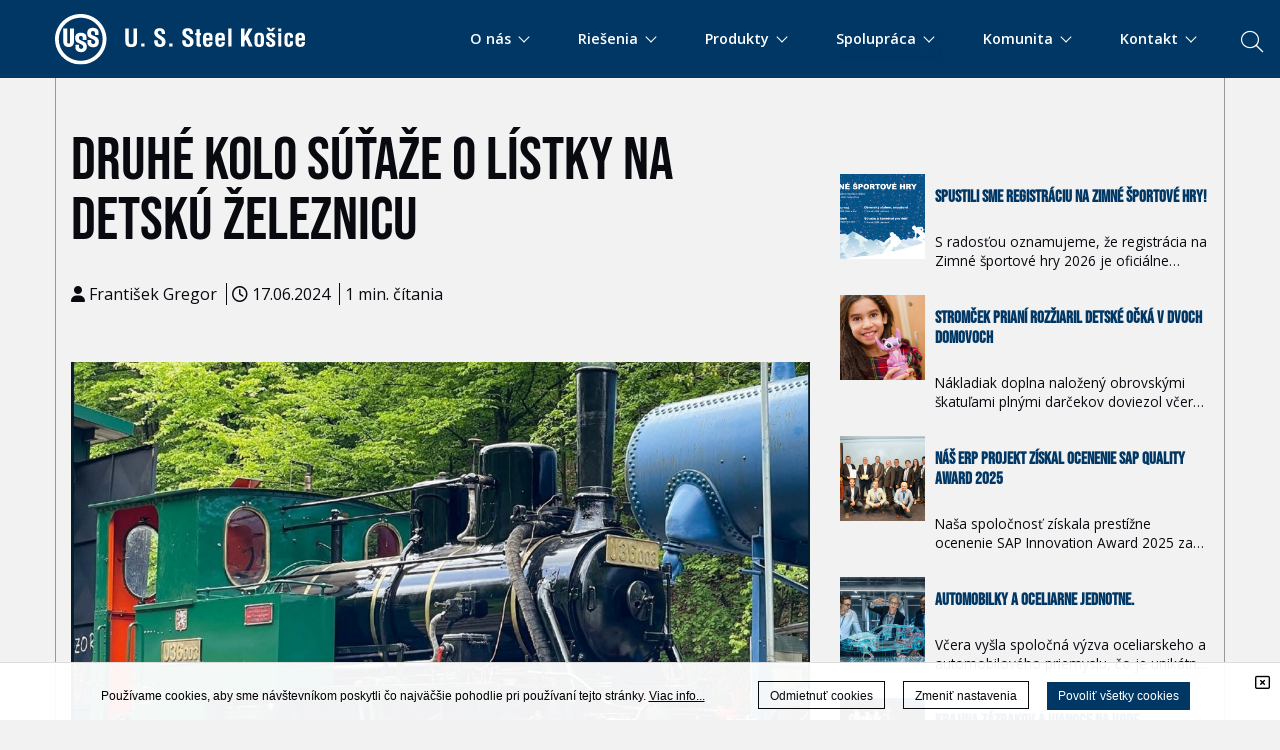

--- FILE ---
content_type: text/html; charset=UTF-8
request_url: https://www.usske.sk/sk/clanok/druhe-kolo-sutaze-o-detske-listky-na-kosicku-historicku-zeleznicu-
body_size: 149760
content:
<!DOCTYPE html>
<!--[if IEMobile 7]><html class="no-js iem7 oldie"><![endif]-->
<!--[if (IE 7)&!(IEMobile)]><html class="no-js ie7 oldie" lang="sk-sk"><![endif]-->
<!--[if (IE 8)&!(IEMobile)]><html class="no-js ie8 oldie" lang="sk-sk"><![endif]-->
<!--[if (IE 9)&!(IEMobile)]><html class="no-js ie9" lang="sk-sk"><![endif]-->
<!--[if (gt IE 9)|(gt IEMobile 7)]><!--><html class="no-js" lang="sk-sk"><!--<![endif]-->
<head>
<meta charset="utf-8"/>
<base href="https://www.usske.sk/sk/clanok/druhe-kolo-sutaze-o-detske-listky-na-kosicku-historicku-zeleznicu-"/>
<title>Druhé kolo súťaže o lístky na detskú železnicu  - U. S. Steel Košice</title>
<meta name="description" content="Sme výrobca ocele s vyše 50-ročnou tradíciou a zároveň jedna z najvajčích spoločností na Slovensku. Do skladby našich výrobkov patria produkty s vysokou pridanou hodnotou, ktoré nachádzajú uplatnenie
v automobilovom, obalovom, elektrotechnickom, spotrebnom a stavebnom priemysle."/>
<meta http-equiv="X-UA-Compatible" content="IE=edge"/>
<meta name="preferredLanguage" content="sk-sk"/>
<meta name="viewport" content="width=device-width, initial-scale=1.0"/>
<meta name="ice" content="{&quot;acl&quot;:{&quot;grants&quot;:{&quot;article&quot;:{&quot;access&quot;:1},&quot;cfa&quot;:{&quot;access&quot;:1},&quot;content&quot;:{&quot;access&quot;:1},&quot;event&quot;:{&quot;access&quot;:1},&quot;opportunity&quot;:{&quot;access&quot;:1},&quot;product&quot;:{&quot;access&quot;:1},&quot;smartcontent&quot;:{&quot;access&quot;:1}},&quot;logged&quot;:false,&quot;uid&quot;:999,&quot;gid&quot;:0},&quot;cookies&quot;:{&quot;1&quot;:true,&quot;2&quot;:true,&quot;3&quot;:true,&quot;4&quot;:false,&quot;5&quot;:false,&quot;6&quot;:false,&quot;7&quot;:false,&quot;8&quot;:false},&quot;nav&quot;:{&quot;args&quot;:[&quot;druhe-kolo-sutaze-o-detske-listky-na-kosicku-historicku-zeleznicu-&quot;],&quot;lang&quot;:&quot;sk-sk&quot;,&quot;languages&quot;:{&quot;sk-sk&quot;:&quot;sk&quot;,&quot;en-us&quot;:&quot;en&quot;},&quot;path&quot;:&quot;\/clanok&quot;,&quot;prefLang&quot;:&quot;sk-sk&quot;,&quot;site&quot;:&quot;default&quot;,&quot;system&quot;:false,&quot;view&quot;:&quot;\/clanok&quot;},&quot;search&quot;:false,&quot;theme&quot;:{&quot;path&quot;:&quot;\/custom\/clean&quot;},&quot;repo&quot;:{&quot;namingPolicy&quot;:&quot;canonical&quot;,&quot;ntfsCompatibility&quot;:true,&quot;repositories&quot;:{&quot;content&quot;:{&quot;readonly&quot;:false,&quot;renditions&quot;:{&quot;icon&quot;:[64,64,3,null],&quot;thumbnail&quot;:[120,120,3,null],&quot;small&quot;:[320,320,3,null],&quot;small_square&quot;:[320,320,7,null],&quot;medium&quot;:[640,640,3,null],&quot;medium_square&quot;:[640,640,7,null],&quot;big&quot;:[1170,1170,3,null],&quot;big_square&quot;:[1170,1170,7,null],&quot;hd&quot;:[1920,1920,3,null]}},&quot;template&quot;:{&quot;readonly&quot;:true,&quot;renditions&quot;:{&quot;icon&quot;:[64,64,3,null],&quot;thumbnail&quot;:[120,120,3,null],&quot;small&quot;:[320,320,3,null],&quot;small_square&quot;:[320,320,7,null],&quot;medium&quot;:[640,640,3,null],&quot;medium_square&quot;:[640,640,7,null],&quot;big&quot;:[1170,1170,3,null],&quot;big_square&quot;:[1170,1170,7,null],&quot;hd&quot;:[1920,1920,3,null]}}}},&quot;uploadMaxSize&quot;:1073741824}"/>
<meta property="og:title" content="Druhé kolo súťaže o lístky na detskú železnicu "/>
<meta property="og:description" content="Opäť hráme o lístky na detskú železnicu a v tomto kole aj o rodinný výlet nostalgickým vlakom,"/>
<meta property="og:type" content="article"/>
<meta property="article:published_time" content="2024-06-17T08:00:00Z"/>
<meta property="article:modified_time" content="2024-06-17T08:00:55Z"/>
<meta property="og:image" content="https://www.usske.sk/media/content/media/article/2024/05/Sutaz%20DZ%20Kosice/Sutaz%20OZ%20DZK/hd.jpg"/>
<meta property="twitter_card" content="summary"/>
<meta property="og:url" content="https://www.usske.sk/sk/clanok/druhe-kolo-sutaze-o-detske-listky-na-kosicku-historicku-zeleznicu-"/>
<link type="text/css" rel="stylesheet" href="/theme/custom/clean/theme.gz.css?6911ad86" />
<link type="text/css" rel="stylesheet" href="/clib/common.gz.css?11678" />
<link type="text/css" rel="stylesheet" href="/clib/media.gz.css?10976" />
<script type="text/javascript" src="/clib/common.gz.js?11721"></script>
<script type="text/javascript" src="/clib/media.gz.js?11035"></script>
<script type="text/javascript" defer src="/clib/common.post.gz.js?11562"></script>
<script type="text/javascript" src="/locale/sk_SK.gz.js?684aadf2"></script>

<meta name="google-site-verification" content="Dz-rg11ndyh8WB1nRQv60YtD0f2L9GaTPD3mUtZBjTM" />
<script type="text/javascript" src="/theme/custom/clean/custom.js"></script>
<meta name="theme-color" content="#00335f" />
<link rel="apple-touch-icon" sizes="180x180" href="/media/apple-touch-icon.png">
<link rel="icon" type="image/png" sizes="32x32" href="/media/favicon-32x32.png">
<link rel="icon" type="image/png" sizes="16x16" href="/media/favicon-16x16.png">
<link rel="manifest" href="/media/site.webmanifest">
<link rel="mask-icon" href="/media/safari-pinned-tab.svg" color="#5bbad5">
<link rel="shortcut icon" href="/media/favicon.ico">
<meta name="msapplication-TileColor" content="#da532c">
<meta name="msapplication-config" content="/media/browserconfig.xml">
<meta name="theme-color" content="#ffffff">

<link rel="icon" href="/media/favicon.ico" />
<link rel="canonical" href="https://www.usske.sk/sk/clanok/druhe-kolo-sutaze-o-detske-listky-na-kosicku-historicku-zeleznicu-" />
<script type="text/javascript">
(function(i,s,o,g,r,a,m){i['GoogleAnalyticsObject']=r;i[r]=i[r]||function(){
(i[r].q=i[r].q||[]).push(arguments)},i[r].l=1*new Date();a=s.createElement(o),
m=s.getElementsByTagName(o)[0];a.async=1;a.src=g;m.parentNode.insertBefore(a,m)
})(window,document,'script','//www.google-analytics.com/analytics.js','ga');
ga('create', "UA-69989123-1", 'auto');
ga('set', 'anonymizeIp', true);
ga('send', 'pageview');
</script>
<script type="text/javascript">
var _paq = window._paq = window._paq || [];
_paq.push(['trackPageView']);
// _paq.push(['enableLinkTracking']);
(function() {
 var u="https:\/\/www.usske.sk\/matomo\/";
 _paq.push(['setTrackerUrl', u+'matomo.php']);
 _paq.push(['setSiteId', "1"]);
 var d=document, g=d.createElement('script'), s=d.getElementsByTagName('script')[0];
 g.async=true; g.src=u+'matomo.js'; s.parentNode.insertBefore(g,s);
})();
</script>
</head>
<body class="desktop generic content-page cs-default font-default not-logged-in" data-action="article-read">
<div class="xtl-view readonly">
<div id="page-layout">
	<div id="page-top">
		<header class="xtl-slot" id="page-header"><div class="xtl-content  shared multidevice do-not-print cover-and-fit fx-on-enter-viewport fx-fadeIn fx-speed-faster fix b-primary" data-xtl="{&quot;uri&quot;:&quot;content:\/content\/header-sk-sk&quot;,&quot;styleClass&quot;:&quot;do-not-print cover-and-fit fx-on-enter-viewport fx-fadeIn fx-speed-faster fix b-primary&quot;,&quot;src&quot;:&quot;current&quot;,&quot;src-mobile&quot;:&quot;content:\/content\/mobile-header-sk-sk&quot;}">

    <div class="xtl-module mod-searchui-searchbar align-right search-form search-box-parents hidden-on-mobile hidden-on-tablet" data-properties="{&quot;template&quot;:&quot;interactive&quot;,&quot;size&quot;:&quot;x-large&quot;,&quot;width&quot;:&quot;default&quot;,&quot;placeholder&quot;:null}" data-xtl="{&quot;class&quot;:&quot;searchui&quot;,&quot;function&quot;:&quot;searchBar&quot;}">

    <button class="xtl-submit xpf btn search-btn btn-search-bar b-primary c-page mini-margin-left float-left" type="submit">
            <i class="fa fa-search" aria-hidden="true" ></i>
    </button>
	<div class="search-box-childer hidden">
		<div class="back-panel">
		</div>
		<div class="grid grid-custom-responsivity cover grid-gutter-none ">
			<div class="grid-row" style="position: static;">
				<div style="display: flex;" class=" fsd grid-col grid-three-fourths-mobile-portrait grid-three-fourths-mobile-landscape grid-three-fourths-tablet-portrait ice-container none-margin-bottom grid-one-half">
					<div class="ice-content none-margin-top">
						
							<a href="/sk/" class="xtl-link mini-padding-top">
								<span class="xtl-image orientation-landscape" style="max-width:290px;max-height:80px;" data-aspect-ratio="3.63"><img class="lazyload" src="data:image/svg+xml,%3Csvg xmlns='http://www.w3.org/2000/svg' viewBox='0 0 290 80'%3E%3C/svg%3E" data-src="/media/content/media/USSK_B_horizontal_2011_Blue/290x80.png" alt="" width="290" height="80"/></span>
							</a>
						
						
					</div>
				</div>
			
				<div class="grid-col grid-one-fourth-mobile-portrait grid-one-fourth-mobile-landscape grid-one-fourth-tablet-portrait ice-container mini-padding-top grid-one-half"
					data-ref-width="1868" data-position-top="5" style="top: 5px;">
					<div class="search-form">
						<form id="xtl-id-1" method="post" class="xtl-form xpf search-autocomplete" enctype="multipart/form-data"><input name="action" type="hidden" value="searchui::searchBar"/>
							<div class="clearfix">
								<p class="xtl-text floating-label-wrapper xpf button-height float-left"><input name="search" type="text" value="" class="input full-width" maxlength="100"/></p>
								<span class="floating-label">Vyhľadávajte na ussk.sk</span>
								<button class="xtl-submit xpf btn b-primary btn-search-bar c-page mini-margin-left float-left" type="submit"><i class="fas fa-search"></i></button>
							</div>
						</form>
					</div>
					<button class="xtl-submit xpf btn close-btn btn-close-bar hidden b-primary c-page mini-margin-left float-left" type="submit">
						<i class="fa fa-times" aria-hidden="true"></i>
					</button>
				</div>
			</div>
		</div>
	</div>

<script type="text/javascript">
	//<![CDATA[
	$(document).ready(function () {
	var $input =  $('.search-autocomplete input[name="search"]');
    $input.autocomplete({
		source: function (request, response) {
			nge.io.Rmi.get({
				module: 'uss::searchAutocomplete',
				args: [ request.term ]
			}).done(function(retval, html){
				if (retval.length) {
					response(retval);
				}
				else {
					var result = [
						{
							label: i18n.content()._('No results'),
							value: response.term,
							description: i18n.content()._('Try searching something different'),
							noResults: true
						}
					];
					response(result);
				}
			}).fail(function(message, code) {} );
		},
		delay: 200,
		autoFocus: true,
		minLength: 2,
		select: function(event, ui) {
			if (typeof ui.item.url  !== 'undefined') {
				document.location.href = ui.item.url;
			}
			if (typeof ui.item.label  !== 'undefined') {
				$input.val(label)
			}
		},
		open: function(){
			$('.ui-autocomplete').addClass('cs-default font-default');
			$('body').addClass('disable-scroll');
		},
		close: function(){
			$('.ui-autocomplete').addClass('cs-default font-default');
			$('body').removeClass('disable-scroll');
		}
	})
	.autocomplete('instance')._renderItem = function (ul, item) {
        var html = '<li><div class="autocomplete-result-wrapper">' + item.value + '</div></li>';

	    return $(html).appendTo(ul);
	};


	/*	$('.back-panel').css({height: $( "header" ).height()});*/

		//close header search
		$( '.close-btn' ).click(function() {
			$( '.search-box-childer' ).addClass( 'hidden ');
			$('.floating-label').css({
				left:'378px',
				opacity: '0'
			});
			$('.search-btn').removeClass( 'hidden' );
			placeholderHidden();
		});

		//open header search
		$('.search-btn' ).click(function() {
			$('.search-box-childer').fadeTo( 500, 1 );
			$('.search-box-childer').removeClass( 'hidden');
			$('.search-form>form>.clearfix>p>input').focus();
			$('.floating-label').css({
				left:'45%',
				opacity: '1',
				whiteSpace: 'pre',
				display: 'block',
			});
			$('.close-btn').removeClass( 'hidden' );
			$('.search-btn').addClass( 'hidden' );
			placeholderHidden();
		});

		placeholderHidden = () => {
			$( '.input' ).keyup(function() {
				var value = $( '.input' ).val();
				if(value.length > 0 ){
					$('.floating-label').css({
						opacity: '0'
					});
					$('.box-search').removeClass( 'hidden' );
				}else{
					$('.floating-label').css({
						opacity: '1',
					});
					$('.box-search').addClass( 'hidden' )
				}
			}).keyup();
		}
		
	});
	//]]>
</script>

</div>
    <div class="grid grid-custom-responsivity cover grid-gutter-none">
        <div class="grid-row" style="position: static;">

            <div class="grid-col grid-three-fourths-mobile-portrait grid-three-fourths-mobile-landscape grid-three-fourths-tablet-portrait ice-container none-margin-bottom  grid-one-fourth">
                <div class="custom-code ice-widget"><a href="/sk/"><img src="/media/content/media/logo-white-horizontal/stream.svg" alt="" style="width: 250px; height: auto; margin-top: 14px; margin-bottom: 8px;"/></a></div>
            </div>
            <div class="grid-col grid-one-fourth-mobile-portrait grid-one-fourth-mobile-landscape grid-one-fourth-tablet-portrait ice-container grid-three-fourths none-padding-top" data-ref-width="1868" data-position-top="5" style="top: 5px;">
                <div class="xtl-module mod-menu-display none-margin-left align-right mini-margin-top menu-new mini-padding-top" data-properties="{&quot;root&quot;:&quot;2&quot;,&quot;startlevel&quot;:&quot;1&quot;,&quot;maxdepth&quot;:&quot;0&quot;,&quot;limit&quot;:&quot;none&quot;,&quot;template&quot;:&quot;dropdown&quot;,&quot;mobileTemplate&quot;:&quot;fullwidth-mobile-menu&quot;,&quot;mobileToggle&quot;:&quot;with-text&quot;,&quot;style&quot;:&quot;underlined2&quot;,&quot;fillAllSpace&quot;:false,&quot;triggerByClick&quot;:false,&quot;showMenuImages&quot;:false,&quot;followSubmenuLinks&quot;:false}" data-method="{&quot;context&quot;:&quot;params&quot;}" data-xtl="{&quot;class&quot;:&quot;Menu&quot;,&quot;function&quot;:&quot;display&quot;}">
	<div class="menu-toggle with-text"><span></span></div>

	<nav class="" data-mobile-template="fullwidth-mobile-menu">
		<ul class="dropdown-menu dropdown style-underlined2  ">
			
				
				<li class="dropdown with-content ">
					<a href="/sk/#aboutuss"><span>O nás <span class="down-arrow"></span></span></a>
					<ul>
						<li><div class="xtl-content  shared none none-padding-left none-padding-right cover none-padding-top none-padding-bottom c-page b-page position-relative">
    <div class="grid grid-gutter-large none-padding-left none-padding-right">
        <div class="grid-row" style="position: static;">
            <div class="grid-col ice-container grid-one-half mid-padding-right none-padding-top cs-default">

                <div class="xtl-module mod-menu-display align-right" data-properties="{&quot;root&quot;:&quot;1191&quot;,&quot;startlevel&quot;:&quot;1&quot;,&quot;maxdepth&quot;:&quot;0&quot;,&quot;limit&quot;:&quot;none&quot;,&quot;template&quot;:&quot;collapsible&quot;,&quot;mobileTemplate&quot;:&quot;fullwidth-mobile-menu&quot;,&quot;mobileToggle&quot;:&quot;with-text&quot;,&quot;style&quot;:&quot;pills&quot;,&quot;fillAllSpace&quot;:true,&quot;triggerByClick&quot;:false,&quot;showMenuImages&quot;:false,&quot;followSubmenuLinks&quot;:true}" data-method="{&quot;context&quot;:&quot;params&quot;}" data-xtl="{&quot;class&quot;:&quot;Menu&quot;,&quot;function&quot;:&quot;display&quot;}">
	<nav>
		<ul class="collapsible style-pills">
			
				
					<li class="submenu ">
						<a href="/sk/o-nas/informacie-o-spolocnosti/profil-spolocnosti">
							
							<span>Informácie o spoločnosti</span>
						</a>
						
<ul>

		
	
		<li class="">
			<a href="/sk/o-nas/informacie-o-spolocnosti/profil-spolocnosti"><span>Profil spoločnosti</span></a>
		</li>
	

		
	
		<li class="">
			<a href="/sk/o-nas/korporacia-u-s-steel"><span>United States Steel Corporation</span></a>
		</li>
	

		
	
		<li class="">
			<a href="/sk/o-nas/informacie-o-spolocnosti/historia"><span>História</span></a>
		</li>
	

		
	
		<li class="">
			<a href="/sk/o-nas/informacie-o-spolocnosti/spolocenska-zodpovednost"><span>Spoločenská zodpovednosť</span></a>
		</li>
	

		
	
		<li class="">
			<a href="/sk/o-nas/informacie-o-spolocnosti/etika-a-dodrziavanie-principov"><span>Etika a dodržiavanie princípov</span></a>
		</li>
	

		
	
		<li class="">
			<a href="/sk/o-nas/informacie-o-spolocnosti/manazment"><span>Manažment</span></a>
		</li>
	

		
	
		<li class="">
			<a href="/sk/o-nas/informacie-o-spolocnosti/divizne-zavody"><span>Divízne závody</span></a>
		</li>
	

		
	
		<li class="">
			<a href="/sk/o-nas/informacie-o-spolocnosti/obchodne-zastupenia"><span>Obchodné zastúpenia</span></a>
		</li>
	

	
		<li class="submenu ">
			<a href="/sk/o-nas/informacie-o-spolocnosti/dcerske-spolocnosti/index"><span>Dcérske spoločnosti</span></a>
			
<ul>

		
	
		<li class="">
			<a href="/sk/o-nas/informacie-o-spolocnosti/dcerske-spolocnosti/index"><span>Prehľad</span></a>
		</li>
	

	
		<li class="submenu ">
			<a href=""><span>Domáce</span></a>
			
<ul>

		
	
		<li class="">
			<a href="/sk/o-nas/informacie-o-spolocnosti/dcerske-spolocnosti/domace/sbs"><span>SBS</span></a>
		</li>
	

</ul>

		</li>
		
	

	
		<li class="submenu ">
			<a href="/sk/"><span>Zahraničné</span></a>
			
<ul>

		
	
		<li class="">
			<a href="/sk/o-nas/informacie-o-spolocnosti/dcerske-spolocnosti/zahranicne/francuzko"><span>France</span></a>
		</li>
	

		
	
		<li class="">
			<a href="/sk/o-nas/informacie-o-spolocnosti/dcerske-spolocnosti/zahranicne/nemecko"><span>Germany</span></a>
		</li>
	

</ul>

		</li>
		
	

</ul>

		</li>
		
	

		
	
		<li class="">
			<a href="/sk/o-nas/informacie-o-spolocnosti/financne-vykazy"><span>Finančné výkazy</span></a>
		</li>
	

		
	
		<li class="">
			<a href="/sk/o-nas/informacie-o-spolocnosti/projekty-eu"><span>Projekty EÚ</span></a>
		</li>
	

	
		<li class="submenu ">
			<a href="/sk/o-nas/gdpr/ochrana-osobnych-udajov-uvod"><span>Ochrana osobných údajov</span></a>
			
<ul>

		
	
		<li class="">
			<a href="/sk/o-nas/gdpr/ochrana-osobnych-udajov-uvod"><span>Úvod</span></a>
		</li>
	

		
	
		<li class="">
			<a href="/sk/o-nas/gdpr/politika-ochrany-osobnych-udajov-spolocnosti-u-s-steel-kosice"><span>Politika ochrany osobných údajov</span></a>
		</li>
	

		
	
		<li class="">
			<a href="/sk/o-nas/gdpr/oznamenia-o-spracuvani-osobnych-udajov-podla-dotknutych-osob"><span>Oznámenia o spracúvani osobných údajov</span></a>
		</li>
	

		
	
		<li class="">
			<a href="/sk/o-nas/gdpr/prava-dotknutych-osob-a-kde-ich-uplatnit"><span>Práva dotknutých osôb</span></a>
		</li>
	

</ul>

		</li>
		
	

</ul>

					</li>
				
				
			
				
				
					<li class="">
						<a href="/sk/o-nas/strategia-spolocnosti">
							
							<span>Stratégia spoločnosti</span>
						</a>
					</li>
				
			
				
				
					<li class="">
						<a href="/sk/digital">
							
							<span>U. S. Steel Digital</span>
						</a>
					</li>
				
			
				
					<li class="submenu ">
						<a href="/sk/o-nas/bezpecnost/bezpecnost-pri-praci">
							
							<span>Bezpečnosť</span>
						</a>
						
<ul>

		
	
		<li class="">
			<a href="/sk/o-nas/bezpecnost/bezpecnost-pri-praci"><span>Bezpečnosť práce</span></a>
		</li>
	

		
	
		<li class="">
			<a href="/sk/o-nas/bezpecnost/informacia-pre-dotknutu-verejnost"><span>Ochrana obyvateľstva</span></a>
		</li>
	

		
	
		<li class="">
			<a href="/sk/o-nas/bezpecnost/zavodny-hasicsky-utvar"><span>Závodný hasičský útvar</span></a>
		</li>
	

		
	
		<li class="">
			<a href="/sk/o-nas/bezpecnost/reach"><span>REACH</span></a>
		</li>
	

		
	
		<li class="">
			<a href="/sk/spolupraca/nakup/skolenie-a-testovanie-dodavatelov"><span>Školenie a testovanie dodávateľov</span></a>
		</li>
	

		
	
		<li class="">
			<a href="/sk/o-nas/informacie-o-spolocnosti/dz-doprava---bezpecnostne-osvedcenie"><span>DZ Doprava - bezpečnostné osvedčenie</span></a>
		</li>
	

</ul>

					</li>
				
				
			
				
					<li class="submenu ">
						<a href="/sk/o-nas/zivotne-prostredie/uvod">
							
							<span>Životné prostredie</span>
						</a>
						
<ul>

		
	
		<li class="">
			<a href="/sk/o-nas/zivotne-prostredie/uvod"><span>Úvod</span></a>
		</li>
	

		
	
		<li class="">
			<a href="/sk/o-nas/zivotne-prostredie/sme"><span>SME</span></a>
		</li>
	

		
	
		<li class="">
			<a href="/sk/o-nas/zivotne-prostredie/mesacne-spravy"><span>Správy o ŽP</span></a>
		</li>
	

		
	
		<li class="">
			<a href="/sk/o-nas/zivotne-prostredie/zoznam-rozhodnuti-vydanych-sizp"><span>Rozhodnutia orgánov štátnej správy pre zariadenia na zhodnocovanie a zneškodňovanie odpadov</span></a>
		</li>
	

		
	
		<li class="">
			<a href="/sk/svc/stream/media/environment/Informacn%C3%BD%20let%C3%A1k_obaly_2025"><span>Informačný leták - obaly</span></a>
		</li>
	

</ul>

					</li>
				
				
			
				
					<li class="submenu ">
						<a href="/sk/o-nas/kvalita/systemy-manazerstva">
							
							<span>Kvalita</span>
						</a>
						
<ul>

		
	
		<li class="">
			<a href="/sk/o-nas/kvalita/systemy-manazerstva"><span>Systémy manažérstva</span></a>
		</li>
	

		
	
		<li class="">
			<a href="/sk/o-nas/kvalita/certifikaty"><span>Certifikáty</span></a>
		</li>
	

		
	
		<li class="">
			<a href="/sk/o-nas/kvalita/vyhlasenie-dodavatela-o-zhode"><span>Vyhlásenie dodávateľa o zhode</span></a>
		</li>
	

</ul>

					</li>
				
				
			
				
					<li class="submenu ">
						<a href="/sk/o-nas/vonkajsie-vztahy/media">
							
							<span>Vonkajšie vzťahy</span>
						</a>
						
<ul>

		
	
		<li class="">
			<a href="/sk/o-nas/vonkajsie-vztahy/index"><span>O nás</span></a>
		</li>
	

		
	
		<li class="">
			<a href="/sk/o-nas/vonkajsie-vztahy/#media"><span>Pre médiá</span></a>
		</li>
	

		
	
		<li class="">
			<a href="/sk/o-nas/vonkajsie-vztahy/#tlacove-spravy"><span>Tlačové správy</span></a>
		</li>
	

		
	
		<li class="">
			<a href="/sk/o-nas/vonkajsie-vztahy/#navstevnicke-centrum"><span>Centrum pre návštevníkov</span></a>
		</li>
	

		
	
		<li class="">
			<a href="/sk/o-nas/vonkajsie-vztahy/#kontakty"><span>Kontakty</span></a>
		</li>
	

</ul>

					</li>
				
				
			
		</ul>
	</nav>
</div>
                <div class="grid b-page darker-bg border-page darker-border mid-margin-bottom position-absolute mini-padding-left mini-padding-right mini-padding-top min-radius mini-padding-bottom lined-border bg-opacity-10" style="bottom: 20px; left: 20px; border-width: 1px;">
                    <div class="grid-row">
                        <div class="grid-col ice-container grid-one-fifth position-relative" data-ref-width="2545" data-position-top="1" style="top: 1px;">
                            <div class="ice-content">
                                <span class="xtl-image orientation-landscape" style="max-width:100px;max-height:100px;" data-aspect-ratio="1"><img class="lazyload" src="data:image/svg+xml,%3Csvg xmlns='http://www.w3.org/2000/svg' viewBox='0 0 100 100'%3E%3C/svg%3E" data-src="/media/content/media/xapp/xapp-icon/100x100.png" alt="" width="100" height="100"/></span>
                            </div>
                        </div>
                        <div class="grid-col ice-container xui-navigable grid-four-fifths position-relative" data-xui-navigable-href="https://xapp.usske.sk/sk" data-ref-width="2545" data-position-top="1" style="top: 1px;">
                            <div class="grid" style="width: 100%;">
                                <div class="grid-row">
                                    <div class="grid-col ice-container grid-four-fifths no-margin-top position-relative" data-ref-width="2545" style="top: 1px; left: 5px;" data-position-top="1" data-position-left="5">
                                        <div class="richtext no-margin-top none-margin-bottom no-padding-top"><p class="align-left"><span class="c-text"><strong>The X App Košice</strong></span></p>
</div>
                                        <div class="richtext none-margin-top"><p class="align-left"><span class="c-text"><span class="small">Prejsť do aplikácie</span></span></p>
</div>
                                    </div>
                                    <div class="grid-col ice-container grid-one-fifth" data-ref-width="1905" data-position-top="6" style="top: 6px;">
                                        <div class="ice-content align-center">
                                            <div class="ice-icon border-text c-text">
                                                <i class="fa-angle-right fal fa-3x"></i>
                                            </div>
                                        </div>
                                    </div>
                                </div>
                            </div>
                        </div>
                    </div>
                </div>
            </div>
            <div class="grid-col ice-container grid-one-half">
                <div class="ice-content none-margin-bottom">
                    <span class="xtl-image orientation-landscape mid-radius" style="max-width:500px;max-height:500px;" data-aspect-ratio="1"><img class="lazyload" src="data:image/svg+xml,%3Csvg xmlns='http://www.w3.org/2000/svg' viewBox='0 0 500 500'%3E%3C/svg%3E" data-src="/media/content/media/zelena-fabrika/500x500.png" alt="" width="500" height="500"/></span>
                </div>
                <div class="richtext large-margin-bottom"><h2><span class="c-text">U. S. Steel Košice</span></h2>

<p><span class="c-text">Najväčší výrobca ocele v strednej Európe. Snažíme sa o trvalé zlepšovanie, a to zodpovedným<br/>
a etickým spôsobom. Poskytujeme našim zákazníkom a obchodným partnerom vysoko kvalitné produkty a služby pri udržaní efektivity nákladov</span></p>
</div>
            </div>
        </div>
    </div>

</div></li>
					</ul>
				</li>
			
			
			
				
				<li class="dropdown with-content ">
					<a href="/sk/#industry"><span>Riešenia <span class="down-arrow"></span></span></a>
					<ul>
						<li><div class="xtl-content  shared none none-padding-left none-padding-right cover none-padding-top none-padding-bottom c-page b-page position-relative">
    <div class="grid grid-gutter-large">
        <div class="grid-row" style="position: static;">
            <div class="grid-col ice-container grid-one-half mid-padding-right">
                <div class="xtl-module mod-menu-display align-right" data-properties="{&quot;root&quot;:&quot;1193&quot;,&quot;startlevel&quot;:&quot;1&quot;,&quot;maxdepth&quot;:&quot;0&quot;,&quot;limit&quot;:&quot;none&quot;,&quot;template&quot;:&quot;collapsible&quot;,&quot;mobileTemplate&quot;:&quot;fullwidth-mobile-menu&quot;,&quot;mobileToggle&quot;:&quot;with-text&quot;,&quot;style&quot;:&quot;pills&quot;,&quot;fillAllSpace&quot;:true,&quot;triggerByClick&quot;:false,&quot;showMenuImages&quot;:false,&quot;followSubmenuLinks&quot;:true}" data-method="{&quot;context&quot;:&quot;params&quot;}" data-xtl="{&quot;class&quot;:&quot;Menu&quot;,&quot;function&quot;:&quot;display&quot;}">
	<nav>
		<ul class="collapsible style-pills">
			
				
				
					<li class="">
						<a href="/sk/riesenia/automobilovy-priemysel/index">
							
							<span>Automobilový priemysel</span>
						</a>
					</li>
				
			
				
				
					<li class="">
						<a href="/sk/riesenia/priemysel-bielej-techniky/index">
							
							<span>Domáce spotrebiče</span>
						</a>
					</li>
				
			
				
				
					<li class="">
						<a href="/sk/riesenia/obalovy-priemysel/index">
							
							<span>Obalový priemysel</span>
						</a>
					</li>
				
			
				
				
					<li class="">
						<a href="/sk/riesenia/energetika/index">
							
							<span>Energetika</span>
						</a>
					</li>
				
			
				
				
					<li class="">
						<a href="/sk/riesenia/stavebny-priemysel/index">
							
							<span>Stavebný priemysel</span>
						</a>
					</li>
				
			
				
				
					<li class="">
						<a href="/sk/riesenia/servisne-centra/index">
							
							<span>Servisné centrá</span>
						</a>
					</li>
				
			
				
				
					<li class="">
						<a href="/sk/riesenia/vyskum-a-vyvoj">
							
							<span>Výskum a vývoj</span>
						</a>
					</li>
				
			
				
				
					<li class="">
						<a href="/sk/riesenia/technicky-servis-zakaznikom">
							
							<span>Technický servis zákazníkom</span>
						</a>
					</li>
				
			
				
				
					<li class="">
						<a href="/sk/riesenia/skusobne-laboratoria">
							
							<span>Skúšobné laboratóriá</span>
						</a>
					</li>
				
			
		</ul>
	</nav>
</div>









                <div class="grid b-page darker-bg border-page darker-border mid-margin-bottom position-absolute mini-padding-left mini-padding-right mini-padding-top min-radius mini-padding-bottom lined-border bg-opacity-10" style="bottom: 20px; left: 20px; border-width: 1px;">
                    <div class="grid-row">
                        <div class="grid-col ice-container grid-one-fifth position-relative" data-ref-width="2545" data-position-top="1" style="top: 1px;">
                            <div class="ice-content">
                                <span class="xtl-image orientation-landscape" style="max-width:100px;max-height:100px;" data-aspect-ratio="1"><img class="lazyload" src="data:image/svg+xml,%3Csvg xmlns='http://www.w3.org/2000/svg' viewBox='0 0 100 100'%3E%3C/svg%3E" data-src="/media/content/media/xapp/xapp-icon/100x100.png" alt="" width="100" height="100"/></span>
                            </div>
                        </div>
                        <div class="grid-col ice-container xui-navigable grid-four-fifths position-relative" data-xui-navigable-href="https://xapp.usske.sk/sk" data-ref-width="2545" data-position-top="1" style="top: 1px;">
                            <div class="grid" style="width: 100%;">
                                <div class="grid-row">
                                    <div class="grid-col ice-container grid-four-fifths no-margin-top position-relative" data-ref-width="2545" style="top: 1px; left: 5px;" data-position-top="1" data-position-left="5">
                                        <div class="richtext no-margin-top none-margin-bottom no-padding-top"><p class="align-left"><span class="c-text"><strong>The X App Košice</strong></span></p>
</div>
                                        <div class="richtext none-margin-top"><p class="align-left"><span class="c-text"><span class="small">Prejsť do aplikácie</span></span></p>
</div>
                                    </div>
                                    <div class="grid-col ice-container grid-one-fifth" data-ref-width="1905" data-position-top="6" style="top: 6px;">
                                        <div class="ice-content align-center">
                                            <div class="ice-icon border-text c-text">
                                                <i class="fa-angle-right fal fa-3x"></i>
                                            </div>
                                        </div>
                                    </div>
                                </div>
                            </div>
                        </div>
                    </div>
                </div>
            </div>
            <div class="grid-col ice-container grid-one-half">
                <div class="ice-content none-margin-bottom">
                    <span class="xtl-image orientation-landscape mid-radius" style="max-width:500px;max-height:500px;" data-aspect-ratio="1"><img class="lazyload" src="data:image/svg+xml,%3Csvg xmlns='http://www.w3.org/2000/svg' viewBox='0 0 500 500'%3E%3C/svg%3E" data-src="/media/content/media/backgrounds/bckg-staveb/500x500.jpg" alt="" width="500" height="500"/></span>
                </div>
                <div class="richtext large-margin-bottom">
                    <h2><span class="c-text">RIEŠENIA</span></h2>

                    <p><span class="c-text">Sme pripravení poskytnúť vám odborné služby s proaktívnym prístupom, ktorý
                            inšpiruje inováciu produktov. Čítajte viac o tom ako Zákaznícky technický servis a Výskum a
                            vývoj vytvárajú hodnoty pre vaše podnikanie.</span></p>
                </div>
            </div>
        </div>
    </div>

</div></li>
					</ul>
				</li>
			
			
			
				
				<li class="dropdown with-content ">
					<a href="/sk/#products"><span>Produkty <span class="down-arrow"></span></span></a>
					<ul>
						<li><div class="xtl-content  shared none none-padding-left none-padding-right cover none-padding-top none-padding-bottom c-page b-page position-relative">
    <div class="grid grid-gutter-large">
        <div class="grid-row" style="position: static;">
            <div class="grid-col ice-container grid-one-half mid-padding-right">
                <div class="xtl-module mod-menu-display align-right" data-properties="{&quot;root&quot;:&quot;1192&quot;,&quot;startlevel&quot;:&quot;1&quot;,&quot;maxdepth&quot;:&quot;0&quot;,&quot;limit&quot;:&quot;none&quot;,&quot;template&quot;:&quot;collapsible&quot;,&quot;mobileTemplate&quot;:&quot;fullwidth-mobile-menu&quot;,&quot;mobileToggle&quot;:&quot;with-text&quot;,&quot;style&quot;:&quot;pills&quot;,&quot;fillAllSpace&quot;:true,&quot;triggerByClick&quot;:false,&quot;showMenuImages&quot;:false,&quot;followSubmenuLinks&quot;:true}" data-method="{&quot;context&quot;:&quot;params&quot;}" data-xtl="{&quot;class&quot;:&quot;Menu&quot;,&quot;function&quot;:&quot;display&quot;}">
	<nav>
		<ul class="collapsible style-pills">
			
				
					<li class="submenu ">
						<a href="/sk/produkty/ocel-valcovana-za-tepla/index">
							
							<span>Oceľ valcovaná za tepla</span>
						</a>
						
<ul>

		
	
		<li class="">
			<a href="/sk/produkty/ocel-valcovana-za-tepla"><span>Prehľad</span></a>
		</li>
	

		
	
		<li class="">
			<a href="/sk/produkty/ocel-valcovana-za-tepla/konstrukcna-ocel"><span>Konštrukčná oceľ</span></a>
		</li>
	

		
	
		<li class="">
			<a href="/sk/produkty/ocel-valcovana-za-tepla/ocel-na-tlakove-nadoby-a-zvarane-sucasti-kotlov"><span>Oceľ na tlakové nádoby a zvárané súčasti kotlov</span></a>
		</li>
	

		
	
		<li class="">
			<a href="/sk/produkty/ocel-valcovana-za-tepla/ocel-na-zvarane-flase-na-plyny"><span>Oceľ na zvárané fľaše na plyny</span></a>
		</li>
	

		
	
		<li class="">
			<a href="/sk/produkty/ocel-valcovana-za-tepla/ocel-na-zvarane-rury"><span>Oceľ na zvárané rúry</span></a>
		</li>
	

		
	
		<li class="">
			<a href="/sk/produkty/ocel-valcovana-za-tepla/tazna-ocel"><span>Ťažná oceľ</span></a>
		</li>
	

		
	
		<li class="">
			<a href="/sk/produkty/ocel-valcovana-za-tepla/vysokopevna-mikrolegovana-ocel"><span>Vysokopevná mikrolegovaná oceľ</span></a>
		</li>
	

		
	
		<li class="">
			<a href="/sk/produkty/ocel-valcovana-za-tepla/ocel-odolna-voci-atmosferickej-korozii"><span>Oceľ odolná voči atmosferickej korózii</span></a>
		</li>
	

		
	
		<li class="">
			<a href="/sk/produkty/ocel-valcovana-za-tepla/ocel-na-smaltovanie"><span>Oceľ na smaltovanie</span></a>
		</li>
	

		
	
		<li class="">
			<a href="/sk/produkty/ocel-valcovana-za-tepla/dvojfazova-ocel"><span>Dvojfázová oceľ</span></a>
		</li>
	

		
	
		<li class="">
			<a href="/sk/produkty/ocel-valcovana-za-tepla/vzorovana-ocel"><span>Vzorovaná oceľ</span></a>
		</li>
	

		
	
		<li class="">
			<a href="/sk/produkty/ocel-valcovana-za-tepla/borom-legovana-ocel-na-kalenie-a-popustanie"><span>Bórom legovaná oceľ na kalenie a popúšťanie</span></a>
		</li>
	

		
	
		<li class="">
			<a href="/sk/produkty/ocel-valcovana-za-tepla/sharpcut"><span>SHARPCUT ®</span></a>
		</li>
	

</ul>

					</li>
				
				
			
				
					<li class="submenu ">
						<a href="/sk/produkty/ocel-valcovana-za-studena/index">
							
							<span>Oceľ valcovaná za studena</span>
						</a>
						
<ul>

		
	
		<li class="">
			<a href="/sk/produkty/ocel-valcovana-za-studena"><span>Prehľad</span></a>
		</li>
	

		
	
		<li class="">
			<a href="/sk/produkty/ocel-valcovana-za-studena/konstrukcna-ocel-a-ocel-odolna-voci-atmosferickej-korozii"><span>Konštrukčná oceľ a oceľ odolná voči atmosferickej korózii</span></a>
		</li>
	

		
	
		<li class="">
			<a href="/sk/produkty/ocel-valcovana-za-studena/tazna-ocel"><span>Ťažná oceľ</span></a>
		</li>
	

		
	
		<li class="">
			<a href="/sk/produkty/ocel-valcovana-za-studena/vysokopevna-mikrolegovana-ocel"><span>Vysokopevná mikrolegovaná oceľ</span></a>
		</li>
	

		
	
		<li class="">
			<a href="/sk/produkty/ocel-valcovana-za-studena/ocel-na-smaltovanie"><span>Oceľ na smaltovanie</span></a>
		</li>
	

		
	
		<li class="">
			<a href="/sk/produkty/ocel-valcovana-za-studena/ocel-na-panelove-radiatory"><span>Oceľ na panelové radiátory</span></a>
		</li>
	

		
	
		<li class="">
			<a href="/sk/produkty/ocel-valcovana-za-studena/ocel-pre-automobilovy-priemysel"><span>Oceľ pre automobilový priemysel</span></a>
		</li>
	

</ul>

					</li>
				
				
			
				
				
					<li class="">
						<a href="/sk/produkty/pocinovana-ocel">
							
							<span>Pocínovaná oceľ</span>
						</a>
					</li>
				
			
				
					<li class="submenu ">
						<a href="/sk/produkty/ziarovo-pozinkovana-ocel/index">
							
							<span>Žiarovo pozinkovaná oceľ</span>
						</a>
						
<ul>

		
	
		<li class="">
			<a href="/sk/produkty/ziarovo-pozinkovana-ocel"><span>Prehľad</span></a>
		</li>
	

		
	
		<li class="">
			<a href="/sk/produkty/ziarovo-pozinkovana-ocel/tazna-ocel"><span>Ťažná oceľ</span></a>
		</li>
	

		
	
		<li class="">
			<a href="/sk/produkty/ziarovo-pozinkovana-ocel/konstrukcna-ocel"><span>Konštrukčná oceľ</span></a>
		</li>
	

		
	
		<li class="">
			<a href="/sk/produkty/ziarovo-pozinkovana-ocel/ocel-s-bh-efektom"><span>Oceľ s BH efektom</span></a>
		</li>
	

		
	
		<li class="">
			<a href="/sk/produkty/ziarovo-pozinkovana-ocel/vysokopevna-if-ocel"><span>Vysokopevná IF oceľ</span></a>
		</li>
	

		
	
		<li class="">
			<a href="/sk/produkty/ziarovo-pozinkovana-ocel/mikrolegovana-ocel"><span>Mikrolegovaná oceľ</span></a>
		</li>
	

		
	
		<li class="">
			<a href="/sk/produkty/ziarovo-pozinkovana-ocel/dvojfazova-ocel"><span>Dvojfázová oceľ</span></a>
		</li>
	

		
	
		<li class="">
			<a href="/sk/produkty/ziarovo-pozinkovana-ocel/ocel-s-tenkymi-organickymi-povlakmi"><span>Oceľ s tenkými organickými povlakmi</span></a>
		</li>
	

</ul>

					</li>
				
				
			
				
					<li class="submenu ">
						<a href="/sk/produkty/ocel-s-organickymi-povlakmi/index">
							
							<span>Oceľ s organickými povlakmi</span>
						</a>
						
<ul>

		
	
		<li class="">
			<a href="/sk/produkty/ocel-s-organickymi-povlakmi/index"><span>Prehľad</span></a>
		</li>
	

		
	
		<li class="">
			<a href="/sk/produkty/ocel-s-organickymi-povlakmi/standardny-polyester"><span>Štandardný polyester</span></a>
		</li>
	

		
	
		<li class="">
			<a href="/sk/produkty/ocel-s-organickymi-povlakmi/texturovany-polyester"><span>Textúrovaný polyester</span></a>
		</li>
	

		
	
		<li class="">
			<a href="/sk/produkty/ocel-s-organickymi-povlakmi/polyuretan"><span>Polyuretán</span></a>
		</li>
	

		
	
		<li class="">
			<a href="/sk/produkty/ocel-s-organickymi-povlakmi/hrubovrstvy-polyester"><span>Hrubovrstvý polyester</span></a>
		</li>
	

		
	
		<li class="">
			<a href="/sk/produkty/ocel-s-organickymi-povlakmi/vysoko-odolny-polyester"><span>Vysoko odolný polyester</span></a>
		</li>
	

		
	
		<li class="">
			<a href="/sk/produkty/ocel-s-organickymi-povlakmi/texturovany-polyuretan"><span>Textúrovaný polyuretán</span></a>
		</li>
	

		
	
		<li class="">
			<a href="/sk/produkty/ocel-s-organickymi-povlakmi/pvdf"><span>Polyvinylidénflorid</span></a>
		</li>
	

</ul>

					</li>
				
				
			
				
				
					<li class="">
						<a href="/sk/produkty/ocel-pre-elektrotechniku">
							
							<span>Oceľ pre elektrotechniku</span>
						</a>
					</li>
				
			
				
					<li class="submenu ">
						<a href="/sk/produkty/spiralovo-zvarane-rury/index">
							
							<span>Špirálovo zvárané rúry</span>
						</a>
						
<ul>

		
	
		<li class="">
			<a href="/sk/svc/stream/media/products/general-delivery-terms-and-conditions/2019%20VDP"><span>Všeobecné dodacie podmienky</span></a>
		</li>
	

		
	
		<li class="">
			<a href="/sk/produkty/spiralovo-zvarane-rury/index"><span>Prehľad</span></a>
		</li>
	

</ul>

					</li>
				
				
			
				
					<li class="submenu ">
						<a href="/sk/produkty/vedlajsie-produkty/index">
							
							<span>Vedľajšie produkty</span>
						</a>
						
<ul>

		
	
		<li class="">
			<a href="/sk/produkty/vedlajsie-produkty"><span>Prehľad</span></a>
		</li>
	

		
	
		<li class="">
			<a href="/sk/produkty/vedlajsie-produkty/granulat"><span>Granulát</span></a>
		</li>
	

		
	
		<li class="">
			<a href="/sk/produkty/vedlajsie-produkty/kamenivo"><span>Umelé kamenivo</span></a>
		</li>
	

		
	
		<li class="">
			<a href="/sk/produkty/vedlajsie-produkty/demetalizovana-oceliarenska-troska"><span>Demetalizovaná oceliarenská troska</span></a>
		</li>
	

		
	
		<li class="">
			<a href="/sk/produkty/vedlajsie-produkty/kal-hbn"><span>Kal HBN</span></a>
		</li>
	

		
	
		<li class="">
			<a href="/sk/produkty/vedlajsie-produkty/prakal"><span>Prakal</span></a>
		</li>
	

		
	
		<li class="">
			<a href="/sk/produkty/vedlajsie-produkty/popolcek-zo-spalovania-uhlia"><span>Popolček zo spaľovania uhlia</span></a>
		</li>
	

		
	
		<li class="">
			<a href="/sk/produkty/vedlajsie-produkty/energosadrovec"><span>Energosádrovec</span></a>
		</li>
	

		
	
		<li class="">
			<a href="/sk/produkty/vedlajsie-produkty/oxid-zelezity"><span>Oxid železitý</span></a>
		</li>
	

		
	
		<li class="">
			<a href="/sk/produkty/vedlajsie-produkty/okoviny"><span>Okoviny</span></a>
		</li>
	

		
	
		<li class="">
			<a href="/sk/produkty/vedlajsie-produkty/kal-z-chemickej-upravne-vod-–-chuv"><span>Kal z chemickej úpravne vôd – CHÚV</span></a>
		</li>
	

		
	
		<li class="">
			<a href="/sk/produkty/vedlajsie-produkty/sira"><span>Síra</span></a>
		</li>
	

		
	
		<li class="">
			<a href="/sk/produkty/vedlajsie-produkty/koksarensky-decht"><span>Koksárenský decht</span></a>
		</li>
	

		
	
		<li class="">
			<a href="/sk/produkty/vedlajsie-produkty/benzol"><span>Benzol</span></a>
		</li>
	

</ul>

					</li>
				
				
			
				
				
					<li class="">
						<a href="/sk/produkty/logistika/index">
							
							<span>Preprava a logistika</span>
						</a>
					</li>
				
			
				
				
					<li class="">
						<a href="/sk/svc/stream/media/downloads/sk/spolupraca/Mapa%20DZ%20Expedicia">
							
							<span>Nakladacie miesta DZ Expedícia</span>
						</a>
					</li>
				
			
				
					<li class="submenu ">
						<a href="https://usske.my.site.com/CustomerPortal/s/login/SelfRegister?language=sk">
							
							<span>NKK</span>
						</a>
						
<ul>

		
	
		<li class="">
			<a href="https://usske.my.site.com/CustomerPortal/s/login/?language=sk&ec=302&startURL=%2FCustomerPortal%2Fs%2Feshop"><span>Existujúci zákazník e-shopu – prihlásenie</span></a>
		</li>
	

		
	
		<li class="">
			<a href="https://usske.my.site.com/CustomerPortal/s/login/SelfRegister?language=sk"><span>Nový zákazník e-shopu – požiadavka na registráciu</span></a>
		</li>
	

</ul>

					</li>
				
				
			
		</ul>
	</nav>
</div>
                <div class="grid b-page darker-bg border-page darker-border mid-margin-bottom position-absolute mini-padding-left mini-padding-right mini-padding-top min-radius mini-padding-bottom lined-border bg-opacity-10" style="bottom: 20px; left: 20px; border-width: 1px;">
                    <div class="grid-row">
                        <div class="grid-col ice-container grid-one-fifth position-relative" data-ref-width="2545" data-position-top="1" style="top: 1px;">
                            <div class="ice-content">
                                <span class="xtl-image orientation-landscape" style="max-width:100px;max-height:100px;" data-aspect-ratio="1"><img class="lazyload" src="data:image/svg+xml,%3Csvg xmlns='http://www.w3.org/2000/svg' viewBox='0 0 100 100'%3E%3C/svg%3E" data-src="/media/content/media/xapp/xapp-icon/100x100.png" alt="" width="100" height="100"/></span>
                            </div>
                        </div>
                        <div class="grid-col ice-container xui-navigable grid-four-fifths position-relative" data-xui-navigable-href="https://xapp.usske.sk/sk" data-ref-width="2545" data-position-top="1" style="top: 1px;">
                            <div class="grid" style="width: 100%;">
                                <div class="grid-row">
                                    <div class="grid-col ice-container grid-four-fifths no-margin-top position-relative" data-ref-width="2545" style="top: 1px; left: 5px;" data-position-top="1" data-position-left="5">
                                        <div class="richtext no-margin-top none-margin-bottom no-padding-top"><p class="align-left"><span class="c-text"><strong>The X App Košice</strong></span></p>
</div>
                                        <div class="richtext none-margin-top"><p class="align-left"><span class="c-text"><span class="small">Prejsť do aplikácie</span></span></p>
</div>
                                    </div>
                                    <div class="grid-col ice-container grid-one-fifth" data-ref-width="1905" data-position-top="6" style="top: 6px;">
                                        <div class="ice-content align-center">
                                            <div class="ice-icon border-text c-text">
                                                <i class="fa-angle-right fal fa-3x"></i>
                                            </div>
                                        </div>
                                    </div>
                                </div>
                            </div>
                        </div>
                    </div>
                </div>










                
            </div>
            <div class="grid-col ice-container grid-one-half">
                <div class="ice-content none-margin-bottom">
                    <span class="xtl-image orientation-landscape mid-radius" style="max-width:500px;max-height:500px;" data-aspect-ratio="1"><img class="lazyload" src="data:image/svg+xml,%3Csvg xmlns='http://www.w3.org/2000/svg' viewBox='0 0 500 500'%3E%3C/svg%3E" data-src="/media/content/media/backgrounds/ARP_2164_pzl3/500x500.jpg" alt="" width="500" height="500"/></span>
                </div>
                <div class="richtext large-margin-bottom" aria-readonly="false"><h2><span class="c-text">Produkty U. S. Steel Košice</span></h2>

<p><span class="c-text">Ponúkame produktový rad s pridanou hodnotou, starostlivo pripravený tak, aby vyhovoval Vašim najnáročnejším potrebám.</span></p>
</div>
            </div>
        </div>
    </div>
</div></li>
					</ul>
				</li>
			
			
			
				
				<li class="dropdown with-content ">
					<a href="/sk/#work"><span>Spolupráca <span class="down-arrow"></span></span></a>
					<ul>
						<li><div class="xtl-content  shared none none-padding-left none-padding-right cover none-padding-top none-padding-bottom c-page b-page position-relative">
    <div class="grid grid-gutter-large">
        <div class="grid-row" style="position: static;">
            <div class="grid-col ice-container grid-one-half mid-padding-right">



                <div class="xtl-module mod-menu-display align-right" data-properties="{&quot;root&quot;:&quot;1194&quot;,&quot;startlevel&quot;:&quot;1&quot;,&quot;maxdepth&quot;:&quot;0&quot;,&quot;limit&quot;:&quot;none&quot;,&quot;template&quot;:&quot;collapsible&quot;,&quot;mobileTemplate&quot;:&quot;fullwidth-mobile-menu&quot;,&quot;mobileToggle&quot;:&quot;with-text&quot;,&quot;style&quot;:&quot;pills&quot;,&quot;fillAllSpace&quot;:true,&quot;triggerByClick&quot;:false,&quot;showMenuImages&quot;:false,&quot;followSubmenuLinks&quot;:true}" data-method="{&quot;context&quot;:&quot;params&quot;}" data-xtl="{&quot;class&quot;:&quot;Menu&quot;,&quot;function&quot;:&quot;display&quot;}">
	<nav>
		<ul class="collapsible style-pills">
			
				
					<li class="submenu ">
						<a href="/sk/spolupraca/nakup/vizia-a-ciele">
							
							<span>Nákup</span>
						</a>
						
<ul>

		
	
		<li class="">
			<a href="/sk/spolupraca/nakup/vizia-a-ciele"><span>Všeobecné informácie</span></a>
		</li>
	

		
	
		<li class="">
			<a href="/sk/spolupraca/nakup/portal-pre-dodavatelov"><span>Portál pre dodávateľov</span></a>
		</li>
	

		
	
		<li class="">
			<a href="/sk/spolupraca/nakup/verejne-obstaravanie"><span>Profil verejného obstarávateľa</span></a>
		</li>
	

		
	
		<li class="">
			<a href="/sk/spolupraca/nakup/poziadavky-na-dodavatelov"><span>Požiadavky na dodávateľov</span></a>
		</li>
	

		
	
		<li class="">
			<a href="/sk/spolupraca/dodavatelia/dodavatelske-faktruy-a-platby"><span>Faktúry a platby</span></a>
		</li>
	

		
	
		<li class="">
			<a href="/sk/spolupraca/dodavatelia/vyber-dodavatelov-pre-vzdelavaciu-aktivitu"><span>Výber dodávateľov pre vzdelávaciu aktivitu</span></a>
		</li>
	

		
	
		<li class="">
			<a href="/sk/spolupraca/nakup/nakupne-podmienky"><span>Nákupné podmienky</span></a>
		</li>
	

		
	
		<li class="">
			<a href="/sk/spolupraca/nakup/skolenie-a-testovanie-dodavatelov"><span>Školenie, testovanie a vstup dodávateľov</span></a>
		</li>
	

</ul>

					</li>
				
				
			
				
					<li class="submenu ">
						<a href="/sk/spolupraca/kariera/pracovne-prilezitosti">
							
							<span>Kariéra</span>
						</a>
						
<ul>

		
	
		<li class="">
			<a href="/sk/spolupraca/kariera/pracovne-prilezitosti"><span>Pracovné príležitosti</span></a>
		</li>
	

		
	
		<li class="">
			<a href="/sk/spolupraca/studenti/usstaz"><span>USSTÁŽ</span></a>
		</li>
	

		
	
		<li class="">
			<a href="/sk/spolupraca/studenti/dualne-vzdelavanie"><span>Duálne vzdelávanie</span></a>
		</li>
	

		
	
		<li class="">
			<a href="/sk/spolupraca/studenti/diplomove-prace"><span>Diplomové práce</span></a>
		</li>
	

		
	
		<li class="">
			<a href="/sk/komunita/stipendijny-program"><span>Štipendijný program</span></a>
		</li>
	

</ul>

					</li>
				
				
			
				
					<li class="submenu ">
						<a href="/sk/spolupraca/zamestnanci/projekty-zamestnancov">
							
							<span>Zamestnanci</span>
						</a>
						
<ul>

		
	
		<li class="">
			<a href="/sk/spolupraca/zamestnanci/projekty-zamestnancov"><span>Projekty pre zamestnancov</span></a>
		</li>
	

		
	
		<li class="">
			<a href="/sk/spolupraca/zamestnanci/kalendar-podujati"><span>Kalendár podujatí</span></a>
		</li>
	

		
	
		<li class="">
			<a href="/sk/spolupraca/zamestnanci/vzdelavanie-a-rozvoj"><span>Vzdelávanie a rozvoj</span></a>
		</li>
	

		
	
		<li class="">
			<a href="/sk/spolupraca/zamestnanci/interny-trh-prace"><span>Interný trh práce</span></a>
		</li>
	

		
	
		<li class="">
			<a href="/sk/spolupraca/zamestnanci/rekreacny-prispevok"><span>Rekreačný príspevok</span></a>
		</li>
	

		
	
		<li class="">
			<a href="/sk/velka-sutaz"><span>Veľká súťaž 2021</span></a>
		</li>
	

		
	
		<li class="">
			<a href="https://xapp.usske.sk/sk/sutaz/index"><span>Veľká súťaž 2022</span></a>
		</li>
	

</ul>

					</li>
				
				
			
				
					<li class="submenu ">
						<a href="/sk/spolupraca/ponuka-pre-verejnost/prehlad">
							
							<span>Služby pre verejnosť</span>
						</a>
						
<ul>

		
	
		<li class="">
			<a href="/sk/spolupraca/ponuka-pre-verejnost/prehlad"><span>Prehľad</span></a>
		</li>
	

		
	
		<li class="">
			<a href="/sk/spolupraca/energie---informacie-pre-odberatelov"><span>Energie - informácie pre odberateľov</span></a>
		</li>
	

		
	
		<li class="">
			<a href="/sk/spolupraca/ponuka-pre-verejnost/telekomunikacne-a-datove-sluzby"><span>Telekomunikačné a dátové služby v areáli USSK</span></a>
		</li>
	

		
	
		<li class="">
			<a href="/sk/spolupraca/ponuka-pre-verejnost/ponuka-na-odpredaj"><span>Ponuka na odpredaj</span></a>
		</li>
	

		
	
		<li class="">
			<a href="/sk/spolupraca/ponuka-pre-verejnost/ponuka-zvaracskych-kurzov"><span>Ponuka zváračských kurzov</span></a>
		</li>
	

</ul>

					</li>
				
				
			
		</ul>
	</nav>
</div>
                <div class="grid b-page darker-bg border-page darker-border mid-margin-bottom position-absolute mini-padding-left mini-padding-right mini-padding-top min-radius mini-padding-bottom lined-border bg-opacity-10" style="bottom: 20px; left: 20px; border-width: 1px;">
                    <div class="grid-row">
                        <div class="grid-col ice-container grid-one-fifth position-relative" data-ref-width="2545" data-position-top="1" style="top: 1px;">
                            <div class="ice-content">
                                <span class="xtl-image orientation-landscape" style="max-width:100px;max-height:100px;" data-aspect-ratio="1"><img class="lazyload" src="data:image/svg+xml,%3Csvg xmlns='http://www.w3.org/2000/svg' viewBox='0 0 100 100'%3E%3C/svg%3E" data-src="/media/content/media/xapp/xapp-icon/100x100.png" alt="" width="100" height="100"/></span>
                            </div>
                        </div>
                        <div class="grid-col ice-container xui-navigable grid-four-fifths position-relative" data-xui-navigable-href="https://xapp.usske.sk/sk" data-ref-width="2545" data-position-top="1" style="top: 1px;">
                            <div class="grid" style="width: 100%;">
                                <div class="grid-row">
                                    <div class="grid-col ice-container grid-four-fifths no-margin-top position-relative" data-ref-width="2545" style="top: 1px; left: 5px;" data-position-top="1" data-position-left="5">
                                        <div class="richtext no-margin-top none-margin-bottom no-padding-top"><p class="align-left"><span class="c-text"><strong>The X App Košice</strong></span></p>
</div>
                                        <div class="richtext none-margin-top"><p class="align-left"><span class="c-text"><span class="small">Prejsť do aplikácie</span></span></p>
</div>
                                    </div>
                                    <div class="grid-col ice-container grid-one-fifth" data-ref-width="1905" data-position-top="6" style="top: 6px;">
                                        <div class="ice-content align-center">
                                            <div class="ice-icon border-text c-text">
                                                <i class="fa-angle-right fal fa-3x"></i>
                                            </div>
                                        </div>
                                    </div>
                                </div>
                            </div>
                        </div>
                    </div>
                </div>
            </div>
            <div class="grid-col ice-container grid-one-half">
                <div class="ice-content none-margin-bottom">
                    <span class="xtl-image orientation-landscape mid-radius" style="max-width:500px;max-height:500px;" data-aspect-ratio="1"><img class="lazyload" src="data:image/svg+xml,%3Csvg xmlns='http://www.w3.org/2000/svg' viewBox='0 0 500 500'%3E%3C/svg%3E" data-src="/media/content/media/backgrounds/bckg-spolupraca-citat/500x500.jpg" alt="" width="500" height="500"/></span>
                </div>
                <div class="richtext large-margin-bottom">
                    <h2><span class="c-text">Spolupráca</span></h2>

                    <p><span class="c-text">Pre zefektívnenie našej spolupráce uvádzame informácie pre aktuálnych a
                            potenciálnych dodávateľov. Zároveň nájdete informácie pre zamestnancov, študentov a
                            uchádzačov o voľné pracovné pozície.</span></p>
                </div>
            </div>
        </div>
    </div>
</div></li>
					</ul>
				</li>
			
			
			
				
				<li class="dropdown with-content ">
					<a href="/sk/#community"><span>Komunita <span class="down-arrow"></span></span></a>
					<ul>
						<li><div class="xtl-content  shared none none-padding-left none-padding-right cover none-padding-top none-padding-bottom c-page b-page position-relative">
    <div class="grid grid-gutter-large">
        <div class="grid-row" style="position: static;">
            <div class="grid-col ice-container grid-one-half mid-padding-right">
                <div class="xtl-module mod-menu-display align-right" data-properties="{&quot;root&quot;:&quot;1189&quot;,&quot;startlevel&quot;:&quot;1&quot;,&quot;maxdepth&quot;:&quot;0&quot;,&quot;limit&quot;:&quot;none&quot;,&quot;template&quot;:&quot;collapsible&quot;,&quot;mobileTemplate&quot;:&quot;fullwidth-mobile-menu&quot;,&quot;mobileToggle&quot;:&quot;with-text&quot;,&quot;style&quot;:&quot;pills&quot;,&quot;fillAllSpace&quot;:true,&quot;triggerByClick&quot;:false,&quot;showMenuImages&quot;:false,&quot;followSubmenuLinks&quot;:true}" data-method="{&quot;context&quot;:&quot;params&quot;}" data-xtl="{&quot;class&quot;:&quot;Menu&quot;,&quot;function&quot;:&quot;display&quot;}">
	<nav>
		<ul class="collapsible style-pills">
			
				
				
					<li class="">
						<a href="/sk/komunita/podpora-komunity">
							
							<span>Podpora komunity</span>
						</a>
					</li>
				
			
				
				
					<li class="">
						<a href="/sk/komunita/nadacia">
							
							<span>Nadácia</span>
						</a>
					</li>
				
			
				
				
					<li class="">
						<a href="/sk/komunita/dobrovolnictvo">
							
							<span>Dobrovoľníctvo</span>
						</a>
					</li>
				
			
				
				
					<li class="">
						<a href="/sk/komunita/spolocne-pre-region">
							
							<span>Spoločne pre región</span>
						</a>
					</li>
				
			
				
				
					<li class="">
						<a href="/sk/komunita/stipendijny-program">
							
							<span>Štipendijný program</span>
						</a>
					</li>
				
			
				
					<li class="submenu ">
						<a href="/sk/komunita/tvoja-sanca-hrat/index">
							
							<span>Tvoja šanca hrať</span>
						</a>
						
<ul>

		
	
		<li class="">
			<a href="/sk/komunita/tvoja-sanca-hrat/index"><span>Prehľad</span></a>
		</li>
	

		
	
		<li class="">
			<a href="/sk/komunita/tvoja-sanca-hrat/zamestnanci"><span>Zamestnanci</span></a>
		</li>
	

		
	
		<li class="">
			<a href="/sk/komunita/tvoja-sanca-hrat/externi-ziadatelia"><span>Externí žiadatelia</span></a>
		</li>
	

</ul>

					</li>
				
				
			
				
				
					<li class="">
						<a href="/sk/komunita/rovnost-prilezitosti">
							
							<span>Rovnosť príležitostí</span>
						</a>
					</li>
				
			
				
				
					<li class="">
						<a href="/sk/komunita/sme-s-vami-v-pravy-cas">
							
							<span>Sme s vami v pravý čas</span>
						</a>
					</li>
				
			
				
				
					<li class="">
						<a href="/sk/komunita/charitativny-vianocny-stanok">
							
							<span>Charitatívny vianočný stánok</span>
						</a>
					</li>
				
			
		</ul>
	</nav>
</div>
                <div class="grid b-page darker-bg border-page darker-border mid-margin-bottom position-absolute mini-padding-left mini-padding-right mini-padding-top min-radius mini-padding-bottom lined-border bg-opacity-10" style="bottom: 20px; left: 20px; border-width: 1px;">
                    <div class="grid-row">
                        <div class="grid-col ice-container grid-one-fifth position-relative" data-ref-width="2545" data-position-top="1" style="top: 1px;">
                            <div class="ice-content">
                                <span class="xtl-image orientation-landscape" style="max-width:100px;max-height:100px;" data-aspect-ratio="1"><img class="lazyload" src="data:image/svg+xml,%3Csvg xmlns='http://www.w3.org/2000/svg' viewBox='0 0 100 100'%3E%3C/svg%3E" data-src="/media/content/media/xapp/xapp-icon/100x100.png" alt="" width="100" height="100"/></span>
                            </div>
                        </div>
                        <div class="grid-col ice-container xui-navigable grid-four-fifths position-relative" data-xui-navigable-href="https://xapp.usske.sk/sk" data-ref-width="2545" data-position-top="1" style="top: 1px;">
                            <div class="grid" style="width: 100%;">
                                <div class="grid-row">
                                    <div class="grid-col ice-container grid-four-fifths no-margin-top position-relative" data-ref-width="2545" style="top: 1px; left: 5px;" data-position-top="1" data-position-left="5">
                                        <div class="richtext no-margin-top none-margin-bottom no-padding-top"><p class="align-left"><span class="c-text"><strong>The X App Košice</strong></span></p>
</div>
                                        <div class="richtext none-margin-top"><p class="align-left"><span class="c-text"><span class="small">Prejsť do aplikácie</span></span></p>
</div>
                                    </div>
                                    <div class="grid-col ice-container grid-one-fifth" data-ref-width="1905" data-position-top="6" style="top: 6px;">
                                        <div class="ice-content align-center">
                                            <div class="ice-icon border-text c-text">
                                                <i class="fa-angle-right fal fa-3x"></i>
                                            </div>
                                        </div>
                                    </div>
                                </div>
                            </div>
                        </div>
                    </div>
                </div>
            </div>
            <div class="grid-col ice-container grid-one-half">
                <div class="ice-content none-margin-bottom">
                    <span class="xtl-image orientation-landscape mid-radius" style="max-width:500px;max-height:500px;" data-aspect-ratio="1"><img class="lazyload" src="data:image/svg+xml,%3Csvg xmlns='http://www.w3.org/2000/svg' viewBox='0 0 500 500'%3E%3C/svg%3E" data-src="/media/content/media/community/maraton/500x500.jpg" alt="" width="500" height="500"/></span>
                </div>
                <div class="richtext large-margin-bottom">
                    <h2><span class="c-text">KoMunita</span></h2>

                    <p><span class="c-text">Naše úspechy zdieľame s komunitou prostredníctvom podporených projektov a
                            grantových programov.</span></p>
                </div>
            </div>
        </div>
    </div>
</div></li>
					</ul>
				</li>
			
			
			
				
				<li class="dropdown with-content ">
					<a href="/sk/kontakt"><span>Kontakt <span class="down-arrow"></span></span></a>
					<ul>
						<li><div class="xtl-content  shared cover b-page">
    <div class="grid grid-gutter-large">
        <div class="grid-row" style="position: static;">
            <div class="grid-col ice-container grid-one-half mid-padding-right">
                <div class="xtl-module mod-menu-display align-right" data-properties="{&quot;root&quot;:&quot;1538&quot;,&quot;startlevel&quot;:&quot;1&quot;,&quot;maxdepth&quot;:&quot;0&quot;,&quot;limit&quot;:&quot;none&quot;,&quot;template&quot;:&quot;collapsible&quot;,&quot;mobileTemplate&quot;:&quot;fullwidth-mobile-menu&quot;,&quot;mobileToggle&quot;:&quot;with-text&quot;,&quot;style&quot;:&quot;pills&quot;,&quot;fillAllSpace&quot;:true,&quot;triggerByClick&quot;:false,&quot;showMenuImages&quot;:false,&quot;followSubmenuLinks&quot;:true}" data-method="{&quot;context&quot;:&quot;params&quot;}" data-xtl="{&quot;class&quot;:&quot;Menu&quot;,&quot;function&quot;:&quot;display&quot;}">
	<nav>
		<ul class="collapsible style-pills">
			
				
				
					<li class="">
						<a href="/sk/kontakt/#vseobecne">
							
							<span>Všeobecné informácie</span>
						</a>
					</li>
				
			
				
				
					<li class="">
						<a href="/sk/kontakt/#vonkajsie-vztahy">
							
							<span>Vonkajšie vzťahy a média</span>
						</a>
					</li>
				
			
				
				
					<li class="">
						<a href="/sk/kontakt/#HR">
							
							<span>Ľudské zdroje</span>
						</a>
					</li>
				
			
				
				
					<li class="">
						<a href="/sk/kontakt/#obchod">
							
							<span>Obchodné oddelenie</span>
						</a>
					</li>
				
			
				
				
					<li class="">
						<a href="/sk/kontakt/#cts">
							
							<span>Technický servis zákazníkom</span>
						</a>
					</li>
				
			
				
				
					<li class="">
						<a href="/sk/kontakt#logistika">
							
							<span>Preprava a logistika</span>
						</a>
					</li>
				
			
				
				
					<li class="">
						<a href="/sk/kontakt/#pre-dodavatelov">
							
							<span>Školenie, testovanie a vstup dodávateľov</span>
						</a>
					</li>
				
			
				
				
					<li class="">
						<a href="/sk/kontakt/#dcery">
							
							<span>Dcérske spoločnosti</span>
						</a>
					</li>
				
			
				
				
					<li class="">
						<a href="/sk/kontakt/#rnd">
							
							<span>Výskum a vývoj</span>
						</a>
					</li>
				
			
				
				
					<li class="">
						<a href="/sk/kontakt/#nakup">
							
							<span>Nákup</span>
						</a>
					</li>
				
			
				
				
					<li class="">
						<a href="/sk/kontakt/#nadacia">
							
							<span>Nadácia U. S. Steel Košice</span>
						</a>
					</li>
				
			
				
				
					<li class="">
						<a href="/sk/kontakt/#eticka-linka">
							
							<span>Etická linka U. S. Steel</span>
						</a>
					</li>
				
			
				
				
					<li class="">
						<a href="/sk/kontakt/#zhu">
							
							<span>Závodný hasičský útvar</span>
						</a>
					</li>
				
			
		</ul>
	</nav>
</div><div class="grid b-page darker-bg border-page darker-border mid-margin-bottom position-absolute mini-padding-left mini-padding-right mini-padding-top min-radius mini-padding-bottom lined-border bg-opacity-10" style="bottom: 20px; left: 20px; border-width: 1px;">
                    <div class="grid-row">
                        <div class="grid-col ice-container grid-one-fifth position-relative" data-ref-width="2545" data-position-top="1" style="top: 1px;">
                            <div class="ice-content">
                                <span class="xtl-image orientation-landscape" style="max-width:100px;max-height:100px;" data-aspect-ratio="1"><img class="lazyload" src="data:image/svg+xml,%3Csvg xmlns='http://www.w3.org/2000/svg' viewBox='0 0 100 100'%3E%3C/svg%3E" data-src="/media/content/media/xapp/xapp-icon/100x100.png" alt="" width="100" height="100"/></span>
                            </div>
                        </div>
                        <div class="grid-col ice-container xui-navigable grid-four-fifths position-relative" data-xui-navigable-href="https://xapp.usske.sk/sk" data-ref-width="2545" data-position-top="1" style="top: 1px;">
                            <div class="grid" style="width: 100%;">
                                <div class="grid-row">
                                    <div class="grid-col ice-container grid-four-fifths no-margin-top position-relative" data-ref-width="2545" style="top: 1px; left: 5px;" data-position-top="1" data-position-left="5">
                                        <div class="richtext no-margin-top none-margin-bottom no-padding-top"><p class="align-left"><span class="c-text"><strong>The X App Košice</strong></span></p>
</div>
                                        <div class="richtext none-margin-top"><p class="align-left"><span class="c-text"><span class="small">Prejsť do aplikácie</span></span></p>
</div>
                                    </div>
                                    <div class="grid-col ice-container grid-one-fifth" data-ref-width="1905" data-position-top="6" style="top: 6px;">
                                        <div class="ice-content align-center">
                                            <div class="ice-icon border-text c-text">
                                                <i class="fa-angle-right fal fa-3x"></i>
                                            </div>
                                        </div>
                                    </div>
                                </div>
                            </div>
                        </div>
                    </div>
                </div>
                










            </div>
            <div class="grid-col ice-container grid-one-half">
                <div class="ice-content none-margin-bottom">
                    <span class="xtl-image orientation-landscape mid-radius" style="max-width:500px;max-height:500px;" data-aspect-ratio="1"><img class="lazyload" src="data:image/svg+xml,%3Csvg xmlns='http://www.w3.org/2000/svg' viewBox='0 0 500 500'%3E%3C/svg%3E" data-src="/media/content/media/backgrounds/company/contact-page/500x500.jpg" alt="" width="500" height="500"/></span>
                </div>
                <div class="richtext large-margin-bottom">
                    <h2><span class="c-text">KOntakt</span></h2>

                    <p><span class="c-text">Ak neviete kam sa máte obrátit s Vašou požiadavkou, pripravili sme zoznam
                            načastejšie kontaktované oddelenia U. S. Steel Košice.</span></p>
                </div>
            </div>
        </div>
    </div>
</div></li>
					</ul>
				</li>
			
			
			
		</ul>
	</nav>
</div>
                <div class="xtl-module mod-language-switcher lang" data-properties="{&quot;template&quot;:&quot;dropdown&quot;,&quot;type&quot;:&quot;country-code-lowercase&quot;,&quot;separator&quot;:&quot;line&quot;,&quot;useUKFlag&quot;:false,&quot;size&quot;:&quot;default&quot;}" data-xtl="{&quot;class&quot;:&quot;language&quot;,&quot;function&quot;:&quot;switcher&quot;}">
<div class="language-switcher template-dropdown type-country-code-lowercase size-default">
	<ul class="dropdown-menu style-clean separator-line triggered-by-click">
		<li class="dropdown">
			
				
					<a class="current" href="/sk/"><img src="/clib/nge/img/flags/sk.svg" alt="Slovenčina" /> <span class="arrow"></span></a>		
				
			
				
			

			<ul>
				
					<li><a href="/sk/" ><img src="/clib/nge/img/flags/sk.svg" alt="Slovenčina" /> <span>sk</span></a></li>
				
					<li><a href="/en/" ><img src="/clib/nge/img/flags/us.svg" alt="English" /> <span>en</span></a></li>
				
			</ul>
		</li>
	</ul>
 </div>
</div>
            </div>


        </div>

    </div>
</div></header>
		<div class="xtl-slot" id="page-mobile-menu"><div class="xtl-content  shared mid-padding-top cs-inversed mid-padding-left mid-padding-right mid-padding-bottom" style="background-color: #05406f;">
    <p class="mobile-menu-close"></p>

    <div class="richtext mini-margin-bottom">
        <p>Vyhľadávanie:</p>
    </div>
    <div class="xtl-module mod-searchui-searchbar none-margin-top mini-margin-right" data-properties="{&quot;template&quot;:&quot;default&quot;,&quot;size&quot;:&quot;x-large&quot;,&quot;width&quot;:&quot;default&quot;,&quot;placeholder&quot;:&quot;Search&quot;}" data-xtl="{&quot;class&quot;:&quot;searchui&quot;,&quot;function&quot;:&quot;searchBar&quot;}">
    <div class="template-default">
        <form id="xtl-id-2" method="post" class="xtl-form xpf" enctype="multipart/form-data"><input name="action" type="hidden" value="searchui::searchBar"/>
            <div class="clearfix size-x-large width-default">
                <p data-class="Searchui::getAutocompleteSuggestions" data-redirect="true" data-autocomplete-btn-close="" data-autocomplete-use-first-value-enter="" data-autocomplete-show-all-results-button="1" class="xtl-autocomplete xpf floating-label-wrapper button-height float-left"><input type="text" name="search" class="input full-width" placeholder="Hľadať" maxlength="100"/></p>
                <button class="xtl-submit xpf btn b-primary c-page mini-margin-left float-left" type="submit"><i class="fas fa-search"></i></button>
            </div>
        </form>
    </div>
</div>

    <div class="xtl-module mod-menu-display large-margin-top" data-properties="{&quot;root&quot;:&quot;2&quot;,&quot;startlevel&quot;:&quot;1&quot;,&quot;maxdepth&quot;:&quot;0&quot;,&quot;limit&quot;:&quot;none&quot;,&quot;template&quot;:&quot;navigable&quot;,&quot;mobileTemplate&quot;:&quot;fullwidth-mobile-menu&quot;,&quot;mobileToggle&quot;:&quot;with-text&quot;,&quot;style&quot;:&quot;pills&quot;,&quot;fillAllSpace&quot;:true,&quot;triggerByClick&quot;:false,&quot;showMenuImages&quot;:false,&quot;followSubmenuLinks&quot;:false}" data-method="{&quot;context&quot;:&quot;params&quot;}" data-xtl="{&quot;class&quot;:&quot;Menu&quot;,&quot;function&quot;:&quot;display&quot;}">
	<nav>
		<div class="navigable style-pills dont-follow-submenu-links">
			<ul>
				
					
						<li class="submenu ">
							<a href="/sk/#aboutuss">
								
								<span>O nás</span>
							</a>
							<span class="submenu-arrow"><i class="arrow-icon fas fa-angle-right"></i></span>
							
<ul>

	
		<li class="submenu ">
			<a href="/sk/o-nas/informacie-o-spolocnosti/profil-spolocnosti"><span>Informácie o spoločnosti</span></a>
			<span class="submenu-arrow"><i class="arrow-icon fas fa-angle-right"></i></span>
			
<ul>

		
	
		<li class="">
			<a href="/sk/o-nas/informacie-o-spolocnosti/profil-spolocnosti"><span>Profil spoločnosti</span></a>
		</li>
	

		
	
		<li class="">
			<a href="/sk/o-nas/korporacia-u-s-steel"><span>United States Steel Corporation</span></a>
		</li>
	

		
	
		<li class="">
			<a href="/sk/o-nas/informacie-o-spolocnosti/historia"><span>História</span></a>
		</li>
	

		
	
		<li class="">
			<a href="/sk/o-nas/informacie-o-spolocnosti/spolocenska-zodpovednost"><span>Spoločenská zodpovednosť</span></a>
		</li>
	

		
	
		<li class="">
			<a href="/sk/o-nas/informacie-o-spolocnosti/etika-a-dodrziavanie-principov"><span>Etika a dodržiavanie princípov</span></a>
		</li>
	

		
	
		<li class="">
			<a href="/sk/o-nas/informacie-o-spolocnosti/manazment"><span>Manažment</span></a>
		</li>
	

		
	
		<li class="">
			<a href="/sk/o-nas/informacie-o-spolocnosti/divizne-zavody"><span>Divízne závody</span></a>
		</li>
	

		
	
		<li class="">
			<a href="/sk/o-nas/informacie-o-spolocnosti/obchodne-zastupenia"><span>Obchodné zastúpenia</span></a>
		</li>
	

	
		<li class="submenu ">
			<a href="/sk/o-nas/informacie-o-spolocnosti/dcerske-spolocnosti/index"><span>Dcérske spoločnosti</span></a>
			<span class="submenu-arrow"><i class="arrow-icon fas fa-angle-right"></i></span>
			
<ul>

		
	
		<li class="">
			<a href="/sk/o-nas/informacie-o-spolocnosti/dcerske-spolocnosti/index"><span>Prehľad</span></a>
		</li>
	

	
		<li class="submenu ">
			<a href=""><span>Domáce</span></a>
			<span class="submenu-arrow"><i class="arrow-icon fas fa-angle-right"></i></span>
			
<ul>

		
	
		<li class="">
			<a href="/sk/o-nas/informacie-o-spolocnosti/dcerske-spolocnosti/domace/sbs"><span>SBS</span></a>
		</li>
	

</ul>

		</li>
		
	

	
		<li class="submenu ">
			<a href="/sk/"><span>Zahraničné</span></a>
			<span class="submenu-arrow"><i class="arrow-icon fas fa-angle-right"></i></span>
			
<ul>

		
	
		<li class="">
			<a href="/sk/o-nas/informacie-o-spolocnosti/dcerske-spolocnosti/zahranicne/francuzko"><span>France</span></a>
		</li>
	

		
	
		<li class="">
			<a href="/sk/o-nas/informacie-o-spolocnosti/dcerske-spolocnosti/zahranicne/nemecko"><span>Germany</span></a>
		</li>
	

</ul>

		</li>
		
	

</ul>

		</li>
		
	

		
	
		<li class="">
			<a href="/sk/o-nas/informacie-o-spolocnosti/financne-vykazy"><span>Finančné výkazy</span></a>
		</li>
	

		
	
		<li class="">
			<a href="/sk/o-nas/informacie-o-spolocnosti/projekty-eu"><span>Projekty EÚ</span></a>
		</li>
	

	
		<li class="submenu ">
			<a href="/sk/o-nas/gdpr/ochrana-osobnych-udajov-uvod"><span>Ochrana osobných údajov</span></a>
			<span class="submenu-arrow"><i class="arrow-icon fas fa-angle-right"></i></span>
			
<ul>

		
	
		<li class="">
			<a href="/sk/o-nas/gdpr/ochrana-osobnych-udajov-uvod"><span>Úvod</span></a>
		</li>
	

		
	
		<li class="">
			<a href="/sk/o-nas/gdpr/politika-ochrany-osobnych-udajov-spolocnosti-u-s-steel-kosice"><span>Politika ochrany osobných údajov</span></a>
		</li>
	

		
	
		<li class="">
			<a href="/sk/o-nas/gdpr/oznamenia-o-spracuvani-osobnych-udajov-podla-dotknutych-osob"><span>Oznámenia o spracúvani osobných údajov</span></a>
		</li>
	

		
	
		<li class="">
			<a href="/sk/o-nas/gdpr/prava-dotknutych-osob-a-kde-ich-uplatnit"><span>Práva dotknutých osôb</span></a>
		</li>
	

</ul>

		</li>
		
	

</ul>

		</li>
		
	

		
	
		<li class="">
			<a href="/sk/o-nas/strategia-spolocnosti"><span>Stratégia spoločnosti</span></a>
		</li>
	

		
	
		<li class="">
			<a href="/sk/digital"><span>U. S. Steel Digital</span></a>
		</li>
	

	
		<li class="submenu ">
			<a href="/sk/o-nas/bezpecnost/bezpecnost-pri-praci"><span>Bezpečnosť</span></a>
			<span class="submenu-arrow"><i class="arrow-icon fas fa-angle-right"></i></span>
			
<ul>

		
	
		<li class="">
			<a href="/sk/o-nas/bezpecnost/bezpecnost-pri-praci"><span>Bezpečnosť práce</span></a>
		</li>
	

		
	
		<li class="">
			<a href="/sk/o-nas/bezpecnost/informacia-pre-dotknutu-verejnost"><span>Ochrana obyvateľstva</span></a>
		</li>
	

		
	
		<li class="">
			<a href="/sk/o-nas/bezpecnost/zavodny-hasicsky-utvar"><span>Závodný hasičský útvar</span></a>
		</li>
	

		
	
		<li class="">
			<a href="/sk/o-nas/bezpecnost/reach"><span>REACH</span></a>
		</li>
	

		
	
		<li class="">
			<a href="/sk/spolupraca/nakup/skolenie-a-testovanie-dodavatelov"><span>Školenie a testovanie dodávateľov</span></a>
		</li>
	

		
	
		<li class="">
			<a href="/sk/o-nas/informacie-o-spolocnosti/dz-doprava---bezpecnostne-osvedcenie"><span>DZ Doprava - bezpečnostné osvedčenie</span></a>
		</li>
	

</ul>

		</li>
		
	

	
		<li class="submenu ">
			<a href="/sk/o-nas/zivotne-prostredie/uvod"><span>Životné prostredie</span></a>
			<span class="submenu-arrow"><i class="arrow-icon fas fa-angle-right"></i></span>
			
<ul>

		
	
		<li class="">
			<a href="/sk/o-nas/zivotne-prostredie/uvod"><span>Úvod</span></a>
		</li>
	

		
	
		<li class="">
			<a href="/sk/o-nas/zivotne-prostredie/sme"><span>SME</span></a>
		</li>
	

		
	
		<li class="">
			<a href="/sk/o-nas/zivotne-prostredie/mesacne-spravy"><span>Správy o ŽP</span></a>
		</li>
	

		
	
		<li class="">
			<a href="/sk/o-nas/zivotne-prostredie/zoznam-rozhodnuti-vydanych-sizp"><span>Rozhodnutia orgánov štátnej správy pre zariadenia na zhodnocovanie a zneškodňovanie odpadov</span></a>
		</li>
	

		
	
		<li class="">
			<a href="/sk/svc/stream/media/environment/Informacn%C3%BD%20let%C3%A1k_obaly_2025"><span>Informačný leták - obaly</span></a>
		</li>
	

</ul>

		</li>
		
	

	
		<li class="submenu ">
			<a href="/sk/o-nas/kvalita/systemy-manazerstva"><span>Kvalita</span></a>
			<span class="submenu-arrow"><i class="arrow-icon fas fa-angle-right"></i></span>
			
<ul>

		
	
		<li class="">
			<a href="/sk/o-nas/kvalita/systemy-manazerstva"><span>Systémy manažérstva</span></a>
		</li>
	

		
	
		<li class="">
			<a href="/sk/o-nas/kvalita/certifikaty"><span>Certifikáty</span></a>
		</li>
	

		
	
		<li class="">
			<a href="/sk/o-nas/kvalita/vyhlasenie-dodavatela-o-zhode"><span>Vyhlásenie dodávateľa o zhode</span></a>
		</li>
	

</ul>

		</li>
		
	

	
		<li class="submenu ">
			<a href="/sk/o-nas/vonkajsie-vztahy/media"><span>Vonkajšie vzťahy</span></a>
			<span class="submenu-arrow"><i class="arrow-icon fas fa-angle-right"></i></span>
			
<ul>

		
	
		<li class="">
			<a href="/sk/o-nas/vonkajsie-vztahy/index"><span>O nás</span></a>
		</li>
	

		
	
		<li class="">
			<a href="/sk/o-nas/vonkajsie-vztahy/#media"><span>Pre médiá</span></a>
		</li>
	

		
	
		<li class="">
			<a href="/sk/o-nas/vonkajsie-vztahy/#tlacove-spravy"><span>Tlačové správy</span></a>
		</li>
	

		
	
		<li class="">
			<a href="/sk/o-nas/vonkajsie-vztahy/#navstevnicke-centrum"><span>Centrum pre návštevníkov</span></a>
		</li>
	

		
	
		<li class="">
			<a href="/sk/o-nas/vonkajsie-vztahy/#kontakty"><span>Kontakty</span></a>
		</li>
	

</ul>

		</li>
		
	

</ul>

						</li>
					
					
				
					
						<li class="submenu ">
							<a href="/sk/#industry">
								
								<span>Riešenia</span>
							</a>
							<span class="submenu-arrow"><i class="arrow-icon fas fa-angle-right"></i></span>
							
<ul>

		
	
		<li class="">
			<a href="/sk/riesenia/automobilovy-priemysel/index"><span>Automobilový priemysel</span></a>
		</li>
	

		
	
		<li class="">
			<a href="/sk/riesenia/priemysel-bielej-techniky/index"><span>Domáce spotrebiče</span></a>
		</li>
	

		
	
		<li class="">
			<a href="/sk/riesenia/obalovy-priemysel/index"><span>Obalový priemysel</span></a>
		</li>
	

		
	
		<li class="">
			<a href="/sk/riesenia/energetika/index"><span>Energetika</span></a>
		</li>
	

		
	
		<li class="">
			<a href="/sk/riesenia/stavebny-priemysel/index"><span>Stavebný priemysel</span></a>
		</li>
	

		
	
		<li class="">
			<a href="/sk/riesenia/servisne-centra/index"><span>Servisné centrá</span></a>
		</li>
	

		
	
		<li class="">
			<a href="/sk/riesenia/vyskum-a-vyvoj"><span>Výskum a vývoj</span></a>
		</li>
	

		
	
		<li class="">
			<a href="/sk/riesenia/technicky-servis-zakaznikom"><span>Technický servis zákazníkom</span></a>
		</li>
	

		
	
		<li class="">
			<a href="/sk/riesenia/skusobne-laboratoria"><span>Skúšobné laboratóriá</span></a>
		</li>
	

</ul>

						</li>
					
					
				
					
						<li class="submenu ">
							<a href="/sk/#products">
								
								<span>Produkty</span>
							</a>
							<span class="submenu-arrow"><i class="arrow-icon fas fa-angle-right"></i></span>
							
<ul>

	
		<li class="submenu ">
			<a href="/sk/produkty/ocel-valcovana-za-tepla/index"><span>Oceľ valcovaná za tepla</span></a>
			<span class="submenu-arrow"><i class="arrow-icon fas fa-angle-right"></i></span>
			
<ul>

		
	
		<li class="">
			<a href="/sk/produkty/ocel-valcovana-za-tepla"><span>Prehľad</span></a>
		</li>
	

		
	
		<li class="">
			<a href="/sk/produkty/ocel-valcovana-za-tepla/konstrukcna-ocel"><span>Konštrukčná oceľ</span></a>
		</li>
	

		
	
		<li class="">
			<a href="/sk/produkty/ocel-valcovana-za-tepla/ocel-na-tlakove-nadoby-a-zvarane-sucasti-kotlov"><span>Oceľ na tlakové nádoby a zvárané súčasti kotlov</span></a>
		</li>
	

		
	
		<li class="">
			<a href="/sk/produkty/ocel-valcovana-za-tepla/ocel-na-zvarane-flase-na-plyny"><span>Oceľ na zvárané fľaše na plyny</span></a>
		</li>
	

		
	
		<li class="">
			<a href="/sk/produkty/ocel-valcovana-za-tepla/ocel-na-zvarane-rury"><span>Oceľ na zvárané rúry</span></a>
		</li>
	

		
	
		<li class="">
			<a href="/sk/produkty/ocel-valcovana-za-tepla/tazna-ocel"><span>Ťažná oceľ</span></a>
		</li>
	

		
	
		<li class="">
			<a href="/sk/produkty/ocel-valcovana-za-tepla/vysokopevna-mikrolegovana-ocel"><span>Vysokopevná mikrolegovaná oceľ</span></a>
		</li>
	

		
	
		<li class="">
			<a href="/sk/produkty/ocel-valcovana-za-tepla/ocel-odolna-voci-atmosferickej-korozii"><span>Oceľ odolná voči atmosferickej korózii</span></a>
		</li>
	

		
	
		<li class="">
			<a href="/sk/produkty/ocel-valcovana-za-tepla/ocel-na-smaltovanie"><span>Oceľ na smaltovanie</span></a>
		</li>
	

		
	
		<li class="">
			<a href="/sk/produkty/ocel-valcovana-za-tepla/dvojfazova-ocel"><span>Dvojfázová oceľ</span></a>
		</li>
	

		
	
		<li class="">
			<a href="/sk/produkty/ocel-valcovana-za-tepla/vzorovana-ocel"><span>Vzorovaná oceľ</span></a>
		</li>
	

		
	
		<li class="">
			<a href="/sk/produkty/ocel-valcovana-za-tepla/borom-legovana-ocel-na-kalenie-a-popustanie"><span>Bórom legovaná oceľ na kalenie a popúšťanie</span></a>
		</li>
	

		
	
		<li class="">
			<a href="/sk/produkty/ocel-valcovana-za-tepla/sharpcut"><span>SHARPCUT ®</span></a>
		</li>
	

</ul>

		</li>
		
	

	
		<li class="submenu ">
			<a href="/sk/produkty/ocel-valcovana-za-studena/index"><span>Oceľ valcovaná za studena</span></a>
			<span class="submenu-arrow"><i class="arrow-icon fas fa-angle-right"></i></span>
			
<ul>

		
	
		<li class="">
			<a href="/sk/produkty/ocel-valcovana-za-studena"><span>Prehľad</span></a>
		</li>
	

		
	
		<li class="">
			<a href="/sk/produkty/ocel-valcovana-za-studena/konstrukcna-ocel-a-ocel-odolna-voci-atmosferickej-korozii"><span>Konštrukčná oceľ a oceľ odolná voči atmosferickej korózii</span></a>
		</li>
	

		
	
		<li class="">
			<a href="/sk/produkty/ocel-valcovana-za-studena/tazna-ocel"><span>Ťažná oceľ</span></a>
		</li>
	

		
	
		<li class="">
			<a href="/sk/produkty/ocel-valcovana-za-studena/vysokopevna-mikrolegovana-ocel"><span>Vysokopevná mikrolegovaná oceľ</span></a>
		</li>
	

		
	
		<li class="">
			<a href="/sk/produkty/ocel-valcovana-za-studena/ocel-na-smaltovanie"><span>Oceľ na smaltovanie</span></a>
		</li>
	

		
	
		<li class="">
			<a href="/sk/produkty/ocel-valcovana-za-studena/ocel-na-panelove-radiatory"><span>Oceľ na panelové radiátory</span></a>
		</li>
	

		
	
		<li class="">
			<a href="/sk/produkty/ocel-valcovana-za-studena/ocel-pre-automobilovy-priemysel"><span>Oceľ pre automobilový priemysel</span></a>
		</li>
	

</ul>

		</li>
		
	

		
	
		<li class="">
			<a href="/sk/produkty/pocinovana-ocel"><span>Pocínovaná oceľ</span></a>
		</li>
	

	
		<li class="submenu ">
			<a href="/sk/produkty/ziarovo-pozinkovana-ocel/index"><span>Žiarovo pozinkovaná oceľ</span></a>
			<span class="submenu-arrow"><i class="arrow-icon fas fa-angle-right"></i></span>
			
<ul>

		
	
		<li class="">
			<a href="/sk/produkty/ziarovo-pozinkovana-ocel"><span>Prehľad</span></a>
		</li>
	

		
	
		<li class="">
			<a href="/sk/produkty/ziarovo-pozinkovana-ocel/tazna-ocel"><span>Ťažná oceľ</span></a>
		</li>
	

		
	
		<li class="">
			<a href="/sk/produkty/ziarovo-pozinkovana-ocel/konstrukcna-ocel"><span>Konštrukčná oceľ</span></a>
		</li>
	

		
	
		<li class="">
			<a href="/sk/produkty/ziarovo-pozinkovana-ocel/ocel-s-bh-efektom"><span>Oceľ s BH efektom</span></a>
		</li>
	

		
	
		<li class="">
			<a href="/sk/produkty/ziarovo-pozinkovana-ocel/vysokopevna-if-ocel"><span>Vysokopevná IF oceľ</span></a>
		</li>
	

		
	
		<li class="">
			<a href="/sk/produkty/ziarovo-pozinkovana-ocel/mikrolegovana-ocel"><span>Mikrolegovaná oceľ</span></a>
		</li>
	

		
	
		<li class="">
			<a href="/sk/produkty/ziarovo-pozinkovana-ocel/dvojfazova-ocel"><span>Dvojfázová oceľ</span></a>
		</li>
	

		
	
		<li class="">
			<a href="/sk/produkty/ziarovo-pozinkovana-ocel/ocel-s-tenkymi-organickymi-povlakmi"><span>Oceľ s tenkými organickými povlakmi</span></a>
		</li>
	

</ul>

		</li>
		
	

	
		<li class="submenu ">
			<a href="/sk/produkty/ocel-s-organickymi-povlakmi/index"><span>Oceľ s organickými povlakmi</span></a>
			<span class="submenu-arrow"><i class="arrow-icon fas fa-angle-right"></i></span>
			
<ul>

		
	
		<li class="">
			<a href="/sk/produkty/ocel-s-organickymi-povlakmi/index"><span>Prehľad</span></a>
		</li>
	

		
	
		<li class="">
			<a href="/sk/produkty/ocel-s-organickymi-povlakmi/standardny-polyester"><span>Štandardný polyester</span></a>
		</li>
	

		
	
		<li class="">
			<a href="/sk/produkty/ocel-s-organickymi-povlakmi/texturovany-polyester"><span>Textúrovaný polyester</span></a>
		</li>
	

		
	
		<li class="">
			<a href="/sk/produkty/ocel-s-organickymi-povlakmi/polyuretan"><span>Polyuretán</span></a>
		</li>
	

		
	
		<li class="">
			<a href="/sk/produkty/ocel-s-organickymi-povlakmi/hrubovrstvy-polyester"><span>Hrubovrstvý polyester</span></a>
		</li>
	

		
	
		<li class="">
			<a href="/sk/produkty/ocel-s-organickymi-povlakmi/vysoko-odolny-polyester"><span>Vysoko odolný polyester</span></a>
		</li>
	

		
	
		<li class="">
			<a href="/sk/produkty/ocel-s-organickymi-povlakmi/texturovany-polyuretan"><span>Textúrovaný polyuretán</span></a>
		</li>
	

		
	
		<li class="">
			<a href="/sk/produkty/ocel-s-organickymi-povlakmi/pvdf"><span>Polyvinylidénflorid</span></a>
		</li>
	

</ul>

		</li>
		
	

		
	
		<li class="">
			<a href="/sk/produkty/ocel-pre-elektrotechniku"><span>Oceľ pre elektrotechniku</span></a>
		</li>
	

	
		<li class="submenu ">
			<a href="/sk/produkty/spiralovo-zvarane-rury/index"><span>Špirálovo zvárané rúry</span></a>
			<span class="submenu-arrow"><i class="arrow-icon fas fa-angle-right"></i></span>
			
<ul>

		
	
		<li class="">
			<a href="/sk/svc/stream/media/products/general-delivery-terms-and-conditions/2019%20VDP"><span>Všeobecné dodacie podmienky</span></a>
		</li>
	

		
	
		<li class="">
			<a href="/sk/produkty/spiralovo-zvarane-rury/index"><span>Prehľad</span></a>
		</li>
	

</ul>

		</li>
		
	

	
		<li class="submenu ">
			<a href="/sk/produkty/vedlajsie-produkty/index"><span>Vedľajšie produkty</span></a>
			<span class="submenu-arrow"><i class="arrow-icon fas fa-angle-right"></i></span>
			
<ul>

		
	
		<li class="">
			<a href="/sk/produkty/vedlajsie-produkty"><span>Prehľad</span></a>
		</li>
	

		
	
		<li class="">
			<a href="/sk/produkty/vedlajsie-produkty/granulat"><span>Granulát</span></a>
		</li>
	

		
	
		<li class="">
			<a href="/sk/produkty/vedlajsie-produkty/kamenivo"><span>Umelé kamenivo</span></a>
		</li>
	

		
	
		<li class="">
			<a href="/sk/produkty/vedlajsie-produkty/demetalizovana-oceliarenska-troska"><span>Demetalizovaná oceliarenská troska</span></a>
		</li>
	

		
	
		<li class="">
			<a href="/sk/produkty/vedlajsie-produkty/kal-hbn"><span>Kal HBN</span></a>
		</li>
	

		
	
		<li class="">
			<a href="/sk/produkty/vedlajsie-produkty/prakal"><span>Prakal</span></a>
		</li>
	

		
	
		<li class="">
			<a href="/sk/produkty/vedlajsie-produkty/popolcek-zo-spalovania-uhlia"><span>Popolček zo spaľovania uhlia</span></a>
		</li>
	

		
	
		<li class="">
			<a href="/sk/produkty/vedlajsie-produkty/energosadrovec"><span>Energosádrovec</span></a>
		</li>
	

		
	
		<li class="">
			<a href="/sk/produkty/vedlajsie-produkty/oxid-zelezity"><span>Oxid železitý</span></a>
		</li>
	

		
	
		<li class="">
			<a href="/sk/produkty/vedlajsie-produkty/okoviny"><span>Okoviny</span></a>
		</li>
	

		
	
		<li class="">
			<a href="/sk/produkty/vedlajsie-produkty/kal-z-chemickej-upravne-vod-–-chuv"><span>Kal z chemickej úpravne vôd – CHÚV</span></a>
		</li>
	

		
	
		<li class="">
			<a href="/sk/produkty/vedlajsie-produkty/sira"><span>Síra</span></a>
		</li>
	

		
	
		<li class="">
			<a href="/sk/produkty/vedlajsie-produkty/koksarensky-decht"><span>Koksárenský decht</span></a>
		</li>
	

		
	
		<li class="">
			<a href="/sk/produkty/vedlajsie-produkty/benzol"><span>Benzol</span></a>
		</li>
	

</ul>

		</li>
		
	

		
	
		<li class="">
			<a href="/sk/produkty/logistika/index"><span>Preprava a logistika</span></a>
		</li>
	

		
	
		<li class="">
			<a href="/sk/svc/stream/media/downloads/sk/spolupraca/Mapa%20DZ%20Expedicia"><span>Nakladacie miesta DZ Expedícia</span></a>
		</li>
	

	
		<li class="submenu ">
			<a href="https://usske.my.site.com/CustomerPortal/s/login/SelfRegister?language=sk"><span>NKK</span></a>
			<span class="submenu-arrow"><i class="arrow-icon fas fa-angle-right"></i></span>
			
<ul>

		
	
		<li class="">
			<a href="https://usske.my.site.com/CustomerPortal/s/login/?language=sk&ec=302&startURL=%2FCustomerPortal%2Fs%2Feshop"><span>Existujúci zákazník e-shopu – prihlásenie</span></a>
		</li>
	

		
	
		<li class="">
			<a href="https://usske.my.site.com/CustomerPortal/s/login/SelfRegister?language=sk"><span>Nový zákazník e-shopu – požiadavka na registráciu</span></a>
		</li>
	

</ul>

		</li>
		
	

</ul>

						</li>
					
					
				
					
						<li class="submenu ">
							<a href="/sk/#work">
								
								<span>Spolupráca</span>
							</a>
							<span class="submenu-arrow"><i class="arrow-icon fas fa-angle-right"></i></span>
							
<ul>

	
		<li class="submenu ">
			<a href="/sk/spolupraca/nakup/vizia-a-ciele"><span>Nákup</span></a>
			<span class="submenu-arrow"><i class="arrow-icon fas fa-angle-right"></i></span>
			
<ul>

		
	
		<li class="">
			<a href="/sk/spolupraca/nakup/vizia-a-ciele"><span>Všeobecné informácie</span></a>
		</li>
	

		
	
		<li class="">
			<a href="/sk/spolupraca/nakup/portal-pre-dodavatelov"><span>Portál pre dodávateľov</span></a>
		</li>
	

		
	
		<li class="">
			<a href="/sk/spolupraca/nakup/verejne-obstaravanie"><span>Profil verejného obstarávateľa</span></a>
		</li>
	

		
	
		<li class="">
			<a href="/sk/spolupraca/nakup/poziadavky-na-dodavatelov"><span>Požiadavky na dodávateľov</span></a>
		</li>
	

		
	
		<li class="">
			<a href="/sk/spolupraca/dodavatelia/dodavatelske-faktruy-a-platby"><span>Faktúry a platby</span></a>
		</li>
	

		
	
		<li class="">
			<a href="/sk/spolupraca/dodavatelia/vyber-dodavatelov-pre-vzdelavaciu-aktivitu"><span>Výber dodávateľov pre vzdelávaciu aktivitu</span></a>
		</li>
	

		
	
		<li class="">
			<a href="/sk/spolupraca/nakup/nakupne-podmienky"><span>Nákupné podmienky</span></a>
		</li>
	

		
	
		<li class="">
			<a href="/sk/spolupraca/nakup/skolenie-a-testovanie-dodavatelov"><span>Školenie, testovanie a vstup dodávateľov</span></a>
		</li>
	

</ul>

		</li>
		
	

	
		<li class="submenu ">
			<a href="/sk/spolupraca/kariera/pracovne-prilezitosti"><span>Kariéra</span></a>
			<span class="submenu-arrow"><i class="arrow-icon fas fa-angle-right"></i></span>
			
<ul>

		
	
		<li class="">
			<a href="/sk/spolupraca/kariera/pracovne-prilezitosti"><span>Pracovné príležitosti</span></a>
		</li>
	

		
	
		<li class="">
			<a href="/sk/spolupraca/studenti/usstaz"><span>USSTÁŽ</span></a>
		</li>
	

		
	
		<li class="">
			<a href="/sk/spolupraca/studenti/dualne-vzdelavanie"><span>Duálne vzdelávanie</span></a>
		</li>
	

		
	
		<li class="">
			<a href="/sk/spolupraca/studenti/diplomove-prace"><span>Diplomové práce</span></a>
		</li>
	

		
	
		<li class="">
			<a href="/sk/komunita/stipendijny-program"><span>Štipendijný program</span></a>
		</li>
	

</ul>

		</li>
		
	

	
		<li class="submenu ">
			<a href="/sk/spolupraca/zamestnanci/projekty-zamestnancov"><span>Zamestnanci</span></a>
			<span class="submenu-arrow"><i class="arrow-icon fas fa-angle-right"></i></span>
			
<ul>

		
	
		<li class="">
			<a href="/sk/spolupraca/zamestnanci/projekty-zamestnancov"><span>Projekty pre zamestnancov</span></a>
		</li>
	

		
	
		<li class="">
			<a href="/sk/spolupraca/zamestnanci/kalendar-podujati"><span>Kalendár podujatí</span></a>
		</li>
	

		
	
		<li class="">
			<a href="/sk/spolupraca/zamestnanci/vzdelavanie-a-rozvoj"><span>Vzdelávanie a rozvoj</span></a>
		</li>
	

		
	
		<li class="">
			<a href="/sk/spolupraca/zamestnanci/interny-trh-prace"><span>Interný trh práce</span></a>
		</li>
	

		
	
		<li class="">
			<a href="/sk/spolupraca/zamestnanci/rekreacny-prispevok"><span>Rekreačný príspevok</span></a>
		</li>
	

		
	
		<li class="">
			<a href="/sk/velka-sutaz"><span>Veľká súťaž 2021</span></a>
		</li>
	

		
	
		<li class="">
			<a href="https://xapp.usske.sk/sk/sutaz/index"><span>Veľká súťaž 2022</span></a>
		</li>
	

</ul>

		</li>
		
	

	
		<li class="submenu ">
			<a href="/sk/spolupraca/ponuka-pre-verejnost/prehlad"><span>Služby pre verejnosť</span></a>
			<span class="submenu-arrow"><i class="arrow-icon fas fa-angle-right"></i></span>
			
<ul>

		
	
		<li class="">
			<a href="/sk/spolupraca/ponuka-pre-verejnost/prehlad"><span>Prehľad</span></a>
		</li>
	

		
	
		<li class="">
			<a href="/sk/spolupraca/energie---informacie-pre-odberatelov"><span>Energie - informácie pre odberateľov</span></a>
		</li>
	

		
	
		<li class="">
			<a href="/sk/spolupraca/ponuka-pre-verejnost/telekomunikacne-a-datove-sluzby"><span>Telekomunikačné a dátové služby v areáli USSK</span></a>
		</li>
	

		
	
		<li class="">
			<a href="/sk/spolupraca/ponuka-pre-verejnost/ponuka-na-odpredaj"><span>Ponuka na odpredaj</span></a>
		</li>
	

		
	
		<li class="">
			<a href="/sk/spolupraca/ponuka-pre-verejnost/ponuka-zvaracskych-kurzov"><span>Ponuka zváračských kurzov</span></a>
		</li>
	

</ul>

		</li>
		
	

</ul>

						</li>
					
					
				
					
						<li class="submenu ">
							<a href="/sk/#community">
								
								<span>Komunita</span>
							</a>
							<span class="submenu-arrow"><i class="arrow-icon fas fa-angle-right"></i></span>
							
<ul>

		
	
		<li class="">
			<a href="/sk/komunita/podpora-komunity"><span>Podpora komunity</span></a>
		</li>
	

		
	
		<li class="">
			<a href="/sk/komunita/nadacia"><span>Nadácia</span></a>
		</li>
	

		
	
		<li class="">
			<a href="/sk/komunita/dobrovolnictvo"><span>Dobrovoľníctvo</span></a>
		</li>
	

		
	
		<li class="">
			<a href="/sk/komunita/spolocne-pre-region"><span>Spoločne pre región</span></a>
		</li>
	

		
	
		<li class="">
			<a href="/sk/komunita/stipendijny-program"><span>Štipendijný program</span></a>
		</li>
	

	
		<li class="submenu ">
			<a href="/sk/komunita/tvoja-sanca-hrat/index"><span>Tvoja šanca hrať</span></a>
			<span class="submenu-arrow"><i class="arrow-icon fas fa-angle-right"></i></span>
			
<ul>

		
	
		<li class="">
			<a href="/sk/komunita/tvoja-sanca-hrat/index"><span>Prehľad</span></a>
		</li>
	

		
	
		<li class="">
			<a href="/sk/komunita/tvoja-sanca-hrat/zamestnanci"><span>Zamestnanci</span></a>
		</li>
	

		
	
		<li class="">
			<a href="/sk/komunita/tvoja-sanca-hrat/externi-ziadatelia"><span>Externí žiadatelia</span></a>
		</li>
	

</ul>

		</li>
		
	

		
	
		<li class="">
			<a href="/sk/komunita/rovnost-prilezitosti"><span>Rovnosť príležitostí</span></a>
		</li>
	

		
	
		<li class="">
			<a href="/sk/komunita/sme-s-vami-v-pravy-cas"><span>Sme s vami v pravý čas</span></a>
		</li>
	

		
	
		<li class="">
			<a href="/sk/komunita/charitativny-vianocny-stanok"><span>Charitatívny vianočný stánok</span></a>
		</li>
	

</ul>

						</li>
					
					
				
					
						<li class="submenu ">
							<a href="/sk/kontakt">
								
								<span>Kontakt</span>
							</a>
							<span class="submenu-arrow"><i class="arrow-icon fas fa-angle-right"></i></span>
							
<ul>

		
	
		<li class="">
			<a href="/sk/kontakt/#vseobecne"><span>Všeobecné informácie</span></a>
		</li>
	

		
	
		<li class="">
			<a href="/sk/kontakt/#vonkajsie-vztahy"><span>Vonkajšie vzťahy a média</span></a>
		</li>
	

		
	
		<li class="">
			<a href="/sk/kontakt/#HR"><span>Ľudské zdroje</span></a>
		</li>
	

		
	
		<li class="">
			<a href="/sk/kontakt/#obchod"><span>Obchodné oddelenie</span></a>
		</li>
	

		
	
		<li class="">
			<a href="/sk/kontakt/#cts"><span>Technický servis zákazníkom</span></a>
		</li>
	

		
	
		<li class="">
			<a href="/sk/kontakt#logistika"><span>Preprava a logistika</span></a>
		</li>
	

		
	
		<li class="">
			<a href="/sk/kontakt/#pre-dodavatelov"><span>Školenie, testovanie a vstup dodávateľov</span></a>
		</li>
	

		
	
		<li class="">
			<a href="/sk/kontakt/#dcery"><span>Dcérske spoločnosti</span></a>
		</li>
	

		
	
		<li class="">
			<a href="/sk/kontakt/#rnd"><span>Výskum a vývoj</span></a>
		</li>
	

		
	
		<li class="">
			<a href="/sk/kontakt/#nakup"><span>Nákup</span></a>
		</li>
	

		
	
		<li class="">
			<a href="/sk/kontakt/#nadacia"><span>Nadácia U. S. Steel Košice</span></a>
		</li>
	

		
	
		<li class="">
			<a href="/sk/kontakt/#eticka-linka"><span>Etická linka U. S. Steel</span></a>
		</li>
	

		
	
		<li class="">
			<a href="/sk/kontakt/#zhu"><span>Závodný hasičský útvar</span></a>
		</li>
	

</ul>

						</li>
					
					
				
			</ul>
		</div>
	</nav>
</div>
    <div class="xtl-module mod-language-switcher large-margin-top align-center" data-properties="{&quot;template&quot;:&quot;with-flags&quot;,&quot;type&quot;:&quot;country-code&quot;,&quot;separator&quot;:&quot;line&quot;,&quot;useUKFlag&quot;:true,&quot;size&quot;:&quot;default&quot;}" data-xtl="{&quot;class&quot;:&quot;language&quot;,&quot;function&quot;:&quot;switcher&quot;}">
<div class="language-switcher template-with-flags type-country-code clearfix size-default">
	<ul class="separator-line">
	
		<li class="current"><a href="/sk/" ><img src="/clib/nge/img/flags/sk.svg" alt="Slovenčina" /> <span>SK</span></a></li>	
	
		<li class=""><a href="/en/" ><img src="/clib/nge/img/flags/gb.svg" alt="English" /> <span>EN</span></a></li>	
	
	</ul>
</div>
</div>
    <div class="xtl-module mod-system-desktopswitch align-center mid-margin-top mid-margin-bottom cs-alternative" data-xtl="{&quot;class&quot;:&quot;system&quot;,&quot;function&quot;:&quot;desktopSwitch&quot;}"></div>
</div></div>
	</div>
	<div id="page-middle">
		<main class="xtl-slot" id="page-content"><div class="xtl-content  cover hidden-on-desktop hidden-on-tablet-landscape">
		<div class="xtl-module mod-article-header no-margin-left cs-default small-margin-bottom no-margin-top" data-properties="{&quot;template&quot;:&quot;xapp-mobile&quot;,&quot;defaultImage&quot;:&quot;content:\/media\/03020026oh0&quot;,&quot;showDate&quot;:&quot;exact&quot;,&quot;showCategory&quot;:&quot;no&quot;,&quot;showAuthor&quot;:true,&quot;showReadingTime&quot;:false,&quot;showImage&quot;:true,&quot;showTitle&quot;:true,&quot;showExcerpt&quot;:&quot;no&quot;}" data-method="{&quot;context&quot;:&quot;args&quot;}" data-xtl="{&quot;class&quot;:&quot;Article&quot;,&quot;function&quot;:&quot;header&quot;}">
	<div class="article-header template-xapp-mobile">
		<div id="xtl-id-3" class="xtl-form unsubmittable">

			
				
					<div class="article-image">
						<span class="xtl-image orientation-landscape" style="max-width:1170px;max-height:1170px;" data-aspect-ratio="1.5"><img class="lazyload" src="data:image/svg+xml,%3Csvg xmlns='http://www.w3.org/2000/svg' viewBox='0 0 1170 780'%3E%3C/svg%3E" data-src="/media/content/media/article/2024/05/Sutaz%20DZ%20Kosice/Sutaz%20OZ%20DZK/big.jpg" alt="" width="1170" height="780"/></span>
					</div>
				
				
			

			<div class="cover-and-fit">
				<h1 class="article-title small-margin-top">
					<span>Druhé kolo súťaže o lístky na detskú železnicu </span>
					
				</h1>
				<div class="article-excerpt small-margin-bottom">
					
    
    

				</div>
				<div class="article-meta">
					
    
        <span class="article-author">
            <span class="fa fa-user small-margin-bottom"></span>
            František Gregor
        </span>
    

    

   	
        <span class="article-date">
        <span class="fa fa-clock-o"></span> 
        
            17.06.2024
        
        
        </span>
    	
    

				</div>
			</div>
		</div>
	</div>
</div>

	</div><div class="xtl-content ">


	</div><div class="xtl-content  cover-and-fit no-padding-left none-margin-bottom" style="border-left-width:1px;min-height:0px;">

		<div class="grid border-page darkest-border small-padding-right mobile-no-padding-left mobile-no-padding-right lined-border grid-custom-responsivity no-padding-top grid-gutter-none grid-same-height-cols no-padding-left no-padding-bottom" style="border-width: 1px 1px 0px;">
			<div class="grid-row">
				<div class="grid-col ice-container grid-two-thirds grid-full-width-mobile-portrait grid-full-width-mobile-landscape grid-full-width-tablet-portrait grid-two-thirds-tablet-landscape border-page darkest-border no-padding-right" style="border-width: 0px;">

					<div class="xtl-module mod-article-header cs-default small-margin-bottom small-padding-top hidden-on-mobile hidden-on-tablet-portrait no-margin-left small-padding-left mobile-no-padding-left small-padding-right larger-margin-top" style="min-height:0px;" data-properties="{&quot;template&quot;:&quot;default&quot;,&quot;defaultImage&quot;:&quot;content:\/media\/03020026oh0&quot;,&quot;showDate&quot;:&quot;exact&quot;,&quot;showCategory&quot;:&quot;no&quot;,&quot;showAuthor&quot;:true,&quot;showReadingTime&quot;:true,&quot;showImage&quot;:false,&quot;showTitle&quot;:true,&quot;showExcerpt&quot;:&quot;no&quot;}" data-method="{&quot;context&quot;:&quot;args&quot;}" data-xtl="{&quot;class&quot;:&quot;Article&quot;,&quot;function&quot;:&quot;header&quot;}">
	<div class="article-header template-default">
		<div id="xtl-id-4" class="xtl-form unsubmittable">
			<h1 class="article-title small-margin-top">
				<span>Druhé kolo súťaže o lístky na detskú železnicu </span>
			</h1>

			<div class="article-meta">
				
    
        <span class="article-author">
            <span class="fa fa-user small-margin-bottom"></span>
            František Gregor
        </span>
    

    

   	
        <span class="article-date">
        <span class="fa fa-clock-o"></span> 
        
            17.06.2024
        
        
        </span>
    	
    
        <span class="article-reading-time">
            <span class="ice-readingtime reading-time style-style1 size-big">
            </span>
        </span>
    

			</div>

			


			<div class="article-excerpt small-margin-top mid-margin-bottom">
				
    
    

			</div>
		</div>
	</div>
</div>




					<div class="xtl-module mod-article-read small-padding-left mobile-no-padding-left small-padding-right small-padding-top small-padding-bottom none-margin-bottom" style="min-height:850px;" data-properties="{&quot;template&quot;:&quot;default&quot;}" data-method="{&quot;context&quot;:&quot;args&quot;}" data-xtl="{&quot;class&quot;:&quot;Article&quot;,&quot;function&quot;:&quot;read&quot;}">
<div class="article-content template-default">
	<div id="xtl-id-5" class="xtl-form unsubmittable">
		<div class="article-image mid-margin-bottom">
		<span class="xtl-image orientation-landscape" style="max-width:1170px;max-height:1170px;" data-aspect-ratio="1.5"><img class="lazyload" src="data:image/svg+xml,%3Csvg xmlns='http://www.w3.org/2000/svg' viewBox='0 0 1170 780'%3E%3C/svg%3E" data-src="/media/content/media/article/2024/05/Sutaz%20DZ%20Kosice/Sutaz%20OZ%20DZK/big.jpg" alt="" width="1170" height="780"/></span></div>
			
		<div class="xtl-content  shared embedded">



<div class="richtext small-margin-bottom" aria-readonly="false"><p><span><span>Opäť hráme o detské lístky na Košickú historickú železnicu a v tomto kole aj o rodinný výlet nostalgickým vlakom na Gemerský folklórny festival v Rejdovej.</span></span></p>

<p><a href="/svc/stream/media/article/2024/05/Sutaz%20DZ%20Kosice/KDHZ_Logo" target="_blank"><img alt="" src="/svc/stream/media/article/2024/05/Sutaz%20DZ%20Kosice/KDHZ_Logo" style="float: left; height: 120px; margin-left: 15px; margin-right: 15px; width: 120px;"/></a></p>

<p> </p>

<p><span class="x-large"><strong>Čo vieš o Košickej detskej železnici?</strong></span></p>

<p><span><span><br/>
<br/>
Aj tento mesiac môžete <strong><span>vyhrať dva detské spiatočné lístky pre svoje deti alebo vnúčatá (deti do 15 rokov). </span></strong><span>Stačí správne <strong>odpovedať na kvízovú otázku do 30. júna.</strong> Zo správnych odpovedí vyžrebujeme i tento mesiac 20 výhercov, ktorí získajú dva pamätné detské spiatočné lístky. <strong>Výhercov za mesiac jún</strong> <strong>zverejníme prvý júlový týždeň.</strong></span></span></span></p>

<p><span><span><strong><span>Ako si vyzdvihnúť výhru?</span></strong></span></span><br/>
<span><span><span>Stačí, ak si vyberiete deň a čas odchodu vláčika z Čermeľa na Alpinku, ktorý vám najlepšie vyhovuje a v pokladni na stanici Čermeľ pri kúpe lístka pre seba uvediete, že ste z U. S. Steel Košice a ste výhercom dvoch detských spiatočných lístkov. Poviete pokladníčke svoje meno a vaše číslo na zamestnaneckej karte, resp. preukážete sa svojou zamestnaneckou kartou. </span></span></span><span><span><strong><span><br/>
Túto výhru si môžete uplatniť do konca októbra 2024.</span></strong></span></span></p>

<p><span><span><span>Tento mesiac okrem spiatočných detských cestovných lístkov môžete vyhrať i <strong>rodinný výlet nostalgickým vlakom detskej železnice na Gemerský folklórny festival v Rejdovej, ktorý sa uskutoční 24. augusta 2024 (sobota). </strong>Ak ste správne odpovedali na májové kvízové otázky a správne odpoviete i na júnové otázky budete zaradení do žrebovania o tento výlet. Vyžrebovaný výherca získa voucher na tento rodinný výlet (dvaja dospelí a dve deti), ktorý si bude môcť prevziať v budove Vonkajších vzťahov na I. poschodí, č.d. 105 u Ing. Františka Gregora.</span></span></span><br/>
<strong>Výhercu vyžrebujeme a zverejníme spolu s ukončením druhého – júnového kola kvízových otázok</strong>.</p>

<p><span class="c-primary"><span class="x-large"><strong>Kvízová otázka druhého kola na mesiac jún:</strong></span></span></p>
</div><div class="xtl-module mod-opportunity-form small-padding-left small-padding-right small-padding-top small-padding-bottom" style="background-color:rgb(239,239,239);" data-properties="{&quot;form&quot;:&quot;Kv\u00edz D\u017dK 20240617&quot;,&quot;type&quot;:&quot;6&quot;,&quot;category&quot;:&quot;900&quot;,&quot;manager&quot;:&quot;none&quot;,&quot;requireAuthentication&quot;:true,&quot;disableResubmission&quot;:false,&quot;publishedFrom&quot;:null,&quot;publishedTo&quot;:null,&quot;userNotification&quot;:false,&quot;managerNotification&quot;:&quot;true&quot;,&quot;basePrice&quot;:null}" data-xtl="{&quot;class&quot;:&quot;Opportunity&quot;,&quot;function&quot;:&quot;form&quot;}">
<p>Musíte sa prihlásiť</p>
</div><div class="richtext small-margin-top" aria-readonly="false"><hr/>
<p><span><span><span><span><span><span><span><strong>Nostalgický vlak detskej železnice na 50</strong></span></span></span></span></span></span></span><span><span><span><span><span><span><span><strong>. ročník Gemerského folklórneho festivalu v Rejdovej</strong></span></span></span></span></span></span></span></p>

<p>Trasa:<strong> </strong>Košice - Dobšiná - Vlachovo - Vlachovo vlečka - Rožňava - Dobšiná - Vlachovo vlečka - Dobšiná - Rožňava - Košice</p>

<p>Podrobný program a cestovný poriadok k jazde vlakom<strong> </strong>nájdete tri týždne pred termínom podujatia na <strong><a href="https://urldefense.com/v3/__http:/www.detskazeleznica.sk__;!!PARd6ok!ZfaS8ZVBsaJ-FQoG63mI0VY18tb1KjD_5o2JlKDfdrIKr96hM5xk5MAEt7GOKKBKvL137p7xenbCtMdh1FE$">Košická detská železnica</a></strong></p>

<p><strong>Pre viac informácií a rezervovanie ďalších miest kontaktujte 0905 496 426</strong></p>

<p><strong>Viac informácii o programe Gemerského folklórneho festivalu v Rejdovej</strong> nájdete na <strong><a href="https://urldefense.com/v3/__https:/www.rejdova.sk/-gemersky-folklorny-festival__;!!PARd6ok!ZfaS8ZVBsaJ-FQoG63mI0VY18tb1KjD_5o2JlKDfdrIKr96hM5xk5MAEt7GOKKBKvL137p7xenbCRsyiRxc$">Gemerský folklórny festival Rejdová</a></strong></p>
</div><div class="richtext mid-margin-bottom mid-margin-top" aria-readonly="false"></div>

</div>
	</div>
</div>
</div>


					<div class="xtl-module mod-article-navigation no-padding-bottom no-margin-bottom" data-properties="{&quot;template&quot;:&quot;xapp&quot;}" data-method="{&quot;context&quot;:&quot;args&quot;}" data-xtl="{&quot;class&quot;:&quot;Article&quot;,&quot;function&quot;:&quot;navigation&quot;}">
<div class="article-footer template-xapp">
	<div class="grid grid-non-responsive no-margin-top">
			<div class="grid-row">
				<div class="grid-col grid-one-half mid-padding-top  mid-padding-left mid-padding-right mid-padding-bottom align-left" style="border-right: 1px solid #999;">
					
						<span class="navigation-text">
							<i class="fas fa-long-arrow-alt-left"></i>
							
							Starší článok
						</span>
						<h4 class="no-margin-top"><a class="prev-article-link" href="ochrana-plazi-nabrezi-riek-a-plies">Ochrana pláží, nábreží riek a plies</a></h4>
					
				</div>
				<div class="grid-col grid-one-half mid-padding-top mid-padding-left mid-padding-right mid-padding-bottom align-right">
					
						<span class="navigation-text">
							
							Novší článok
							<i class="fas fa-long-arrow-alt-right"></i>
						</span>
						<h4 class="no-margin-top"><a class="next-article-link" href="priniest-uzitocne-veci-do-zbierky-mozete-uz-tento-tyzden">Priniesť užitočné veci do zbierky môžete už tento týždeň</a></h4>
					
				</div>

			</div>
	</div>
</div>
</div>



				</div>
				<div class="grid-col ice-container grid-one-third grid-full-width-mobile-portrait grid-full-width-mobile-landscape grid-full-width-tablet-portrait grid-one-third-tablet-landscape hidden-on-mobile hidden-on-tablet-portrait small-padding-left none-margin-top">



					<div class="richtext small-margin-top mid-margin-bottom">
						<h4><span class="c-page"><span class="b-primary">Ďalšie články</span></span></h4>
					</div>
					<div class="xtl-module mod-article-listing larger-margin-top" data-properties="{&quot;category&quot;:&quot;310&quot;,&quot;categoryScope&quot;:&quot;selfAndDescendants&quot;,&quot;featured&quot;:&quot;include-only&quot;,&quot;limit&quot;:&quot;8&quot;,&quot;timeframe&quot;:&quot;all_time&quot;,&quot;sort&quot;:&quot;date_desc&quot;,&quot;template&quot;:&quot;left-thumbnail&quot;,&quot;style&quot;:&quot;boxed&quot;,&quot;columns&quot;:&quot;4&quot;,&quot;gutterSize&quot;:&quot;gutterSize1&quot;,&quot;showDate&quot;:&quot;no&quot;,&quot;showCategory&quot;:&quot;no&quot;,&quot;showAuthor&quot;:false,&quot;showExcerpt&quot;:&quot;short_excerpt&quot;,&quot;showImage&quot;:true,&quot;defaultImage&quot;:null,&quot;rendition&quot;:&quot;small&quot;,&quot;aspectRatio&quot;:&quot;square&quot;,&quot;allowUpscale&quot;:true,&quot;showReadMore&quot;:false,&quot;readMoreStyle&quot;:&quot;link&quot;,&quot;readMoreText&quot;:&quot;read-more&quot;,&quot;showLikesShares&quot;:&quot;no&quot;,&quot;isotopeFilter&quot;:&quot;disabledIsotopeFiltering&quot;,&quot;shortenerHeading&quot;:&quot;disabled&quot;,&quot;shortenerDescription&quot;:&quot;2-rows&quot;,&quot;paging&quot;:&quot;none&quot;,&quot;excludeFromSearch&quot;:false}" data-xtl="{&quot;class&quot;:&quot;Article&quot;,&quot;function&quot;:&quot;listing&quot;}">
	<div class="article-listing template-left-thumbnail style-boxed  js-croppable " data-aspect-ratio="square">
		
			<div id="xtl-id-6" class="xtl-form unsubmittable">
				<article class="grid grid-custom-responsivity ">
					<div class="grid-row">
						<div class="grid-col grid-one-fourth grid-full-width-mobile-landscape">
							
								<div class="article-image">
									<a href="/sk/clanok/spustili-sme-registraciu-na-zimne-sportove-hry%21" class="xtl-link">
										<span class="xtl-image orientation-landscape" style="max-width:320px;max-height:320px;" data-aspect-ratio="1"><img class="lazyload" src="data:image/svg+xml,%3Csvg xmlns='http://www.w3.org/2000/svg' viewBox='0 0 320 320'%3E%3C/svg%3E" data-src="/media/content/media/article/2025/12/ussk-zoh-1920x1280px/small_square.jpg" alt="" width="320" height="320"/></span>
									</a>
								</div>
							
						</div>
						<div class="grid-col grid-three-fourths grid-full-width-mobile-landscape mobile-small-padding-left mobile-small-padding-right">
							<div class="article-header">
								<h4 class="article-title ">
									<a href="/sk/clanok/spustili-sme-registraciu-na-zimne-sportove-hry%21" class="xtl-link">
										<span>Spustili sme registráciu na Zimné športové hry!</span>
									</a>
								</h4>

								<div class="article-meta">
									
    

    

   	

								</div>
							</div>
							<div class="article-excerpt mini-margin-top">
								
									<div class="article-description text-shortener-2-rows">
										
    
        <span>S radosťou oznamujeme, že registrácia na Zimné športové hry 2026 je oficiálne otvorená! </span>
    
    

									</div>
								

								
							</div>
						</div>
					</div>
				</article>
			</div>
		
			<div id="xtl-id-7" class="xtl-form unsubmittable">
				<article class="grid grid-custom-responsivity ">
					<div class="grid-row">
						<div class="grid-col grid-one-fourth grid-full-width-mobile-landscape">
							
								<div class="article-image">
									<a href="/sk/clanok/stromcek-priani-rozziaril-detske-ocka-v-dvoch-domovoch" class="xtl-link">
										<span class="xtl-image orientation-landscape" style="max-width:320px;max-height:320px;" data-aspect-ratio="1"><img class="lazyload" src="data:image/svg+xml,%3Csvg xmlns='http://www.w3.org/2000/svg' viewBox='0 0 320 320'%3E%3C/svg%3E" data-src="/media/content/media/article/2025/12/domovy/melania/small_square.jpg" alt="" width="320" height="320"/></span>
									</a>
								</div>
							
						</div>
						<div class="grid-col grid-three-fourths grid-full-width-mobile-landscape mobile-small-padding-left mobile-small-padding-right">
							<div class="article-header">
								<h4 class="article-title ">
									<a href="/sk/clanok/stromcek-priani-rozziaril-detske-ocka-v-dvoch-domovoch" class="xtl-link">
										<span>Stromček prianí rozžiaril detské očká v dvoch domovoch</span>
									</a>
								</h4>

								<div class="article-meta">
									
    

    

   	

								</div>
							</div>
							<div class="article-excerpt mini-margin-top">
								
									<div class="article-description text-shortener-2-rows">
										
    
        <span>Nákladiak doplna naložený obrovskými škatuľami plnými darčekov doviezol včera na dve adresy obrovskú radosť.  </span>
    
    

									</div>
								

								
							</div>
						</div>
					</div>
				</article>
			</div>
		
			<div id="xtl-id-8" class="xtl-form unsubmittable">
				<article class="grid grid-custom-responsivity ">
					<div class="grid-row">
						<div class="grid-col grid-one-fourth grid-full-width-mobile-landscape">
							
								<div class="article-image">
									<a href="/sk/clanok/nas-erp-projekt-ziskal-ocenenie-sap-quality-award-2025" class="xtl-link">
										<span class="xtl-image orientation-landscape" style="max-width:320px;max-height:320px;" data-aspect-ratio="1"><img class="lazyload" src="data:image/svg+xml,%3Csvg xmlns='http://www.w3.org/2000/svg' viewBox='0 0 320 320'%3E%3C/svg%3E" data-src="/media/content/media/article/2025/11/OV_04311_tn/small_square.jpg" alt="" width="320" height="320"/></span>
									</a>
								</div>
							
						</div>
						<div class="grid-col grid-three-fourths grid-full-width-mobile-landscape mobile-small-padding-left mobile-small-padding-right">
							<div class="article-header">
								<h4 class="article-title ">
									<a href="/sk/clanok/nas-erp-projekt-ziskal-ocenenie-sap-quality-award-2025" class="xtl-link">
										<span>Náš ERP projekt získal ocenenie SAP Quality Award 2025</span>
									</a>
								</h4>

								<div class="article-meta">
									
    

    

   	

								</div>
							</div>
							<div class="article-excerpt mini-margin-top">
								
									<div class="article-description text-shortener-2-rows">
										
    
        <span>Naša spoločnosť získala prestížne ocenenie SAP Innovation Award 2025 za prvú fázu projektu transformácie ERP, ktorý bol ocenený pre svoju ...</span>
    
    

									</div>
								

								
							</div>
						</div>
					</div>
				</article>
			</div>
		
			<div id="xtl-id-9" class="xtl-form unsubmittable">
				<article class="grid grid-custom-responsivity ">
					<div class="grid-row">
						<div class="grid-col grid-one-fourth grid-full-width-mobile-landscape">
							
								<div class="article-image">
									<a href="/sk/clanok/automobilky-a-oceliarne-jednotne.-" class="xtl-link">
										<span class="xtl-image orientation-landscape" style="max-width:320px;max-height:320px;" data-aspect-ratio="1"><img class="lazyload" src="data:image/svg+xml,%3Csvg xmlns='http://www.w3.org/2000/svg' viewBox='0 0 320 320'%3E%3C/svg%3E" data-src="/media/content/media/article/2025/20251023%20auto%20eurofer/small_square.jpg" alt="" width="320" height="320"/></span>
									</a>
								</div>
							
						</div>
						<div class="grid-col grid-three-fourths grid-full-width-mobile-landscape mobile-small-padding-left mobile-small-padding-right">
							<div class="article-header">
								<h4 class="article-title ">
									<a href="/sk/clanok/automobilky-a-oceliarne-jednotne.-" class="xtl-link">
										<span>Automobilky a oceliarne jednotne. </span>
									</a>
								</h4>

								<div class="article-meta">
									
    

    

   	

								</div>
							</div>
							<div class="article-excerpt mini-margin-top">
								
									<div class="article-description text-shortener-2-rows">
										
    
        <span>
Včera vyšla spoločná výzva oceliarskeho a automobilového priemyslu, čo je unikátny čin. Doteraz sme počuli len o tom, že automobilky chcú lacné plechy. EÚ zas trvala na tom, aby plechy spĺňali také environmentálne nároky, že lacné nemohli byť. Tentokrát dali výrobcovia áut a ocele veľmi silné spoločné vyhlásenie. 
</span>
    
    

									</div>
								

								
							</div>
						</div>
					</div>
				</article>
			</div>
		
			<div id="xtl-id-10" class="xtl-form unsubmittable">
				<article class="grid grid-custom-responsivity ">
					<div class="grid-row">
						<div class="grid-col grid-one-fourth grid-full-width-mobile-landscape">
							
								<div class="article-image">
									<a href="/sk/clanok/krajina-zazrakov-a-vianoce-na-vode" class="xtl-link">
										<span class="xtl-image orientation-landscape" style="max-width:320px;max-height:320px;" data-aspect-ratio="1"><img class="lazyload" src="data:image/svg+xml,%3Csvg xmlns='http://www.w3.org/2000/svg' viewBox='0 0 320 320'%3E%3C/svg%3E" data-src="/media/content/media/article/2025/05/titulkaDSC_3871_cr/small_square.jpg" alt="" width="320" height="320"/></span>
									</a>
								</div>
							
						</div>
						<div class="grid-col grid-three-fourths grid-full-width-mobile-landscape mobile-small-padding-left mobile-small-padding-right">
							<div class="article-header">
								<h4 class="article-title ">
									<a href="/sk/clanok/krajina-zazrakov-a-vianoce-na-vode" class="xtl-link">
										<span>Krajina zázrakov a Vianoce na vode</span>
									</a>
								</h4>

								<div class="article-meta">
									
    

    

   	

								</div>
							</div>
							<div class="article-excerpt mini-margin-top">
								
									<div class="article-description text-shortener-2-rows">
										
    
        <span>Na podujatí Košické Benátky prezentovali svoje plavidlá aj naše spriatelené detské domovy.</span>
    
    

									</div>
								

								
							</div>
						</div>
					</div>
				</article>
			</div>
		
			<div id="xtl-id-11" class="xtl-form unsubmittable">
				<article class="grid grid-custom-responsivity ">
					<div class="grid-row">
						<div class="grid-col grid-one-fourth grid-full-width-mobile-landscape">
							
								<div class="article-image">
									<a href="/sk/clanok/united-states-steel-corporation-oznamila-vysledky-za-prvy-stvrtrok-2025" class="xtl-link">
										<span class="xtl-image orientation-landscape" style="max-width:320px;max-height:320px;" data-aspect-ratio="1"><img class="lazyload" src="data:image/svg+xml,%3Csvg xmlns='http://www.w3.org/2000/svg' viewBox='0 0 320 320'%3E%3C/svg%3E" data-src="/media/content/media/financial_BW/small_square.jpg" alt="" width="320" height="320"/></span>
									</a>
								</div>
							
						</div>
						<div class="grid-col grid-three-fourths grid-full-width-mobile-landscape mobile-small-padding-left mobile-small-padding-right">
							<div class="article-header">
								<h4 class="article-title ">
									<a href="/sk/clanok/united-states-steel-corporation-oznamila-vysledky-za-prvy-stvrtrok-2025" class="xtl-link">
										<span>United States Steel Corporation oznámila výsledky za prvý štvrťrok 2025</span>
									</a>
								</h4>

								<div class="article-meta">
									
    

    

   	

								</div>
							</div>
							<div class="article-excerpt mini-margin-top">
								
									<div class="article-description text-shortener-2-rows">
										
    
        <span>Čistá strata za prvý štvrťrok 2025 je vo výške 116 miliónov USD alebo 0,52 USD na zriedenú akciu.</span>
    
    

									</div>
								

								
							</div>
						</div>
					</div>
				</article>
			</div>
		
			<div id="xtl-id-12" class="xtl-form unsubmittable">
				<article class="grid grid-custom-responsivity ">
					<div class="grid-row">
						<div class="grid-col grid-one-fourth grid-full-width-mobile-landscape">
							
								<div class="article-image">
									<a href="/sk/clanok/pritomnost-rodica-pomaha-liecit" class="xtl-link">
										<span class="xtl-image orientation-landscape" style="max-width:320px;max-height:320px;" data-aspect-ratio="1"><img class="lazyload" src="data:image/svg+xml,%3Csvg xmlns='http://www.w3.org/2000/svg' viewBox='0 0 320 320'%3E%3C/svg%3E" data-src="/media/content/media/article/2025/04/OV_06986/small_square.jpg" alt="" width="320" height="320"/></span>
									</a>
								</div>
							
						</div>
						<div class="grid-col grid-three-fourths grid-full-width-mobile-landscape mobile-small-padding-left mobile-small-padding-right">
							<div class="article-header">
								<h4 class="article-title ">
									<a href="/sk/clanok/pritomnost-rodica-pomaha-liecit" class="xtl-link">
										<span>Prítomnosť rodiča pomáha liečiť</span>
									</a>
								</h4>

								<div class="article-meta">
									
    

    

   	

								</div>
							</div>
							<div class="article-excerpt mini-margin-top">
								
									<div class="article-description text-shortener-2-rows">
										
    
        <span>Mike Piekut sa zúčastnil slávnostného odovzdania zmodernizovanej nemocničnej izby a chirurgického prístroja v DFN Košice.</span>
    
    

									</div>
								

								
							</div>
						</div>
					</div>
				</article>
			</div>
		
			<div id="xtl-id-13" class="xtl-form unsubmittable">
				<article class="grid grid-custom-responsivity ">
					<div class="grid-row">
						<div class="grid-col grid-one-fourth grid-full-width-mobile-landscape">
							
								<div class="article-image">
									<a href="/sk/clanok/registracia-na-majove-dni-dobrovolnikov-je-otvorena" class="xtl-link">
										<span class="xtl-image orientation-landscape" style="max-width:320px;max-height:320px;" data-aspect-ratio="1"><img class="lazyload" src="data:image/svg+xml,%3Csvg xmlns='http://www.w3.org/2000/svg' viewBox='0 0 320 320'%3E%3C/svg%3E" data-src="/media/content/media/article/dobrov_2025_hutnici_3_2/small_square.png" alt="" width="320" height="320"/></span>
									</a>
								</div>
							
						</div>
						<div class="grid-col grid-three-fourths grid-full-width-mobile-landscape mobile-small-padding-left mobile-small-padding-right">
							<div class="article-header">
								<h4 class="article-title ">
									<a href="/sk/clanok/registracia-na-majove-dni-dobrovolnikov-je-otvorena" class="xtl-link">
										<span>Registrácia na májové Dni dobrovoľníkov je otvorená</span>
									</a>
								</h4>

								<div class="article-meta">
									
    

    

   	

								</div>
							</div>
							<div class="article-excerpt mini-margin-top">
								
									<div class="article-description text-shortener-2-rows">
										
    
        <span>Dni dobrovoľníkov - podujatie Hutníci pre Košice sa uskutoční 23. - 24. mája 2025. </span>
    
    

									</div>
								

								
							</div>
						</div>
					</div>
				</article>
			</div>
		
	</div>
</div>
				</div>
			</div>
		</div>
	</div></main>
	</div>
	<div id="page-bottom">
		<footer class="xtl-slot" id="page-footer"><div class="xtl-content  shared cover-and-fit b-primary mobile-mid-padding-top">
<div class="custom-code ice-widget large-margin-top large-margin-bottom"><img src="/media/content/media/logo-white-horizontal/stream.svg" alt="" style="width: 300px; height: auto;"/></div><div class="grid">
            <div class="grid-row">
                <div class="grid-col ice-container grid-four-fifths">
                    <div class="grid">
                        <div class="grid-row">
                            <div class="grid-col grid-one-half ice-container">
                                <div class="grid grid-non-responsive grid-gutter-large">
                                    <div class="grid-row">
                                        <div class="grid-col grid-one-half ice-container">
                                            <div class="richtext"><h3><a href="/sk/#aboutuss" style="text-decoration: none;"><span class="c-page darker">o nás</span></a></h3>
</div>
                                            <div class="richtext none-margin-bottom"><p class="lsp-175"><span class="small"><span class="c-page darker"><a href="/sk/o-nas/informacie-o-spolocnosti/profil-spolocnosti" style="text-decoration: none;">Informácie o spoločnosti</a><br/>
<a href="/sk/o-nas/strategia-spolocnosti" style="text-decoration: none;">Stratégia spoločnosti</a><br/>
<a href="/sk/digital" style="text-decoration: none;">U. S. Steel Digital</a><br/>
<a href="/sk/o-nas/bezpecnost/bezpecnost-pri-praci" style="text-decoration: none;">Bezpečnosť</a><br/>
<a href="/sk/o-nas/zivotne-prostredie/uvod" style="text-decoration: none;">Životné prostredie</a><br/>
<a href="/sk/o-nas/kvalita/systemy-manazerstva" style="text-decoration: none;">Kvalita</a><br/>
<a href="/sk/o-nas/vonkajsie-vztahy/media" style="text-decoration: none;">Vonkajšie vzťahy</a></span></span></p>
</div>
                                        </div>
                                        <div class="grid-col grid-one-half ice-container">
                                            <div class="richtext">
                                                <h3><a style="text-decoration: none;" href="/sk/#industry"><strong><span class="c-page darker">riešenia</span></strong></a></h3>
                                            </div>
                                            <div class="richtext small-margin-bottom"><p class="lsp-175"><span class="small"><span class="c-page darker"><a href="/sk/riesenia/automobilovy-priemysel/index" style="text-decoration: none;" target="_blank">Automobilový priemysel</a><br/>
<a href="/sk/riesenia/priemysel-bielej-techniky/index" style="text-decoration: none;" target="_blank">Domáce spotrebiče</a><br/>
<a href="/sk/riesenia/obalovy-priemysel/index" style="text-decoration: none;" target="_blank">Obalový priemysel</a><br/>
<a href="/sk/riesenia/energetika/index" style="text-decoration: none;" target="_blank">Energetika</a><br/>
<a href="/sk/riesenia/stavebny-priemysel/index" style="text-decoration: none;" target="_blank">Stavebný priemysel</a><br/>
<a href="/sk/riesenia/servisne-centra/index" style="text-decoration: none;" target="_blank">Servisné centrá</a><br/>
<a href="/sk/riesenia/vyskum-a-vyvoj" style="text-decoration: none;" target="_blank">Výskum a vývoj</a><br/>
<a href="/sk/riesenia/technicky-servis-zakaznikom" style="text-decoration: none;" target="_blank">Technický servis zákazníkom</a><br/>
<a href="/sk/riesenia/skusobne-laboratoria" style="text-decoration: none;" target="_blank">Skúšobné laboratóriá</a></span></span></p>
</div>
                                        </div>
                                    </div>
                                </div>
                            </div>
                            <div class="grid-col grid-one-half ice-container">
                                <div class="grid grid-non-responsive grid-gutter-large">
                                    <div class="grid-row">
                                        <div class="grid-col grid-one-half ice-container">
                                            <div class="richtext">
                                                <h3><a style="text-decoration: none;" href="/sk/#products"><strong><span class="c-page darker">produkty</span></strong></a></h3>
                                            </div>
                                            <div class="richtext small-margin-bottom" aria-readonly="false"><p class="lsp-175"><span class="c-page darker"> </span><span class="small"><span class="c-page darker"><a href="/sk/produkty/ocel-valcovana-za-tepla/index" style="text-decoration: none;">Oceľ valcovaná za tepla</a><br/>
<a href="/sk/produkty/ocel-valcovana-za-studena/index" style="text-decoration: none;">Oceľ valcovaná za studena</a><br/>
<a href="/sk/produkty/ziarovo-pozinkovana-ocel/index" style="text-decoration: none;">Žiarovo pozinkovaná oceľ</a><br/>
<a href="/sk/produkty/ocel-s-organickymi-povlakmi/index" style="text-decoration: none;">Oceľ s organickými povlakmi</a><br/>
<a href="/sk/produkty/pocinovana-ocel" style="text-decoration: none;">Pocínovaná oceľ</a><br/>
<a href="/sk/produkty/ocel-pre-elektrotechniku" style="text-decoration: none;">Oceľ pre elektrotechniku</a><br/>
<a href="/sk/produkty/spiralovo-zvarane-rury/index" style="text-decoration: none;">Špirálovo zvárané rúry</a><br/>
<a href="/sk/produkty/vedlajsie-produkty/index" style="text-decoration: none;">Vedľajšie produkty</a><br/>
<a href="/sk/produkty/logistika/index" style="text-decoration: none;">Logistika</a><br/>
<a href="/sk/svc/stream/media/products/general-delivery-terms-and-conditions/2019%20VDP" style="text-decoration: none;">Všeobecné dodacie podmienky</a></span></span></p>
</div>
                                        </div>
                                        <div class="grid-col grid-one-half ice-container">
                                            <div class="richtext">
                                                <h3><a style="text-decoration: none;" href="/sk/#work"><strong><span class="c-page darker">spolupráca</span></strong></a></h3>
                                            </div>
                                            <div class="richtext small-margin-bottom"><p class="lsp-175"><span class="small"><span class="c-page darker"><a href="/sk/spolupraca/nakup/vizia-a-ciele" style="text-decoration: none;">Nákup</a><br/>
<a href="/sk/spolupraca/kariera/pracovne-prilezitosti" style="text-decoration: none;">Kariéra</a><br/>
<a href="/sk/spolupraca/zamestnanci/projekty-zamestnancov" style="text-decoration: none;">Zamestnanci</a><br/>
<a href="/sk/spolupraca/ponuka-pre-verejnost/prehlad" style="text-decoration: none;">Služby pre verejnosť</a><br/>
<a href="/sk/komunita/podpora-komunity" style="text-decoration: none;">Podpora komunity</a><br/>
<a href="/sk/komunita/nadacia" style="text-decoration: none;">Nadácia</a><br/>
<a href="/sk/komunita/dobrovolnictvo" style="text-decoration: none;">Dobrovoľníctvo</a><br/>
<a href="/sk/komunita/spolocne-pre-region" style="text-decoration: none;">Spoločne pre región</a><br/>
<a href="/sk/komunita/stipendijny-program" style="text-decoration: none;">Štipendijný program</a></span></span></p>
</div>
                                        </div>
                                    </div>
                                </div>
                            </div>
                        </div>
                    </div>
                </div>
                <div class="grid-col ice-container grid-one-fifth">
                    <div class="richtext">
                        <h3><a href="/sk/kontakt" style="text-decoration: none;"><strong><span class="c-page darker">KONTAKTY</span></strong></a></h3>
                    </div>
                    <div class="richtext small-margin-bottom"><p class="lsp-175"><span class="small"><span class="c-page">U. S. Steel Košice, s.r.o.<br/>
Vstupný areál U. S. Steel<br/>
044 54 Košice<br/>
Slovenská republika</span></span></p>
</div>
                    <div class="richtext small-margin-bottom"><p class="lsp-175"><span class="small"><span class="c-page">IČO: 36 199 222<br/>
IČ DPH: SK7020000119<br/>
Obchodný register: Mestský súd Košice, odd.: Sro, vložka č.: 11711/V</span></span></p>
</div>
                    <div class="richtext large-margin-bottom none-padding-top"><p><span class="small"><span class="c-page">Ako sa k nám dostať - <u><a href="https://www.google.com/maps/place/U.+S.+Steel+Ko%C5%A1ice,+s.r.o./@48.6495626,21.2310158,13.25z/data=!4m6!3m5!1s0x473f21ff499dbba9:0x8adce13eb32a699e!8m2!3d48.625798!4d21.2030336!16s%2Fg%2F11xy2k8js?entry=ttu" style="text-decoration: none;">Google map</a></u></span><br/>
<span class="c-page">GPS súradnice:<br/>
48.624314 N, 21.188045 E</span></span></p>
</div>
                </div>
            </div>
        </div><div class="grid"><div class="grid-row"><div class="grid-col ice-container mid-margin-bottom grid-one-third"><div class="ice-widget social-icons circles-white float-left small-margin-right"><span class="linkedin"><a href="https://sk.linkedin.com/company/u.-s.-steel-ko%C5%A1ice-s.r.o." target="_blank"><i class="fa fa-linkedin"></i></a></span>
<span class="youtube"><a href="https://www.youtube.com/channel/UCWmdRUthrAGWg7oBvcC9afg" target="_blank"><i class="fa fa-youtube-play"></i></a></span>
</div><div class="ice-content"><a href="https://xapp.usske.sk/sk/" class="xtl-link btn small-padding-left small-padding-right b-page c-primary bold radius-max" target="_blank">The X App Košice</a></div></div><div class="grid-col ice-container align-right mobile-align-left tablet-align-left grid-two-thirds"><div class="grid"><div class="grid-row"><div class="grid-col grid-one-half ice-container"><div class="grid"><div class="grid-row"><div class="grid-col grid-one-half ice-container"><div class="richtext mobile-mid-padding-bottom none-margin-top none-padding-top none-padding-bottom small-margin-bottom"><p class="align-left"><span class="c-page"><span class="c-page"><a href="/sk/sukromie/cookies"><span class="c-page">Správa cookies</span></a></span></span></p>
</div></div><div class="grid-col grid-one-half ice-container"><div class="richtext mobile-mid-padding-bottom none-margin-top none-padding-top none-padding-bottom small-margin-bottom"><p class="align-left"><span class="c-page"><a href="/sk/o-nas/gdpr/ochrana-osobnych-udajov-uvod">Ochrana osobných údajov</a></span></p>
</div></div></div></div></div><div class="grid-col grid-one-half ice-container"><div class="richtext mobile-mid-padding-bottom none-margin-top none-padding-top none-padding-bottom small-margin-bottom"><p class="align-left"><span class="c-page">Copyright © 2023 U. S. Steel Košice, s.r.o. Všetky práva vyhradené.</span></p>
</div></div></div></div></div></div></div>
<div class="xtl-module mod-system-desktopswitch align-center mid-margin-top mid-margin-bottom" data-xtl="{&quot;class&quot;:&quot;system&quot;,&quot;function&quot;:&quot;desktopSwitch&quot;}"></div>
</div></footer>
		<div class="xtl-module mod-notice-offerassistance" data-properties="{&quot;template&quot;:&quot;default&quot;}" data-xtl="{&quot;class&quot;:&quot;Notice&quot;,&quot;function&quot;:&quot;offerAssistance&quot;}"></div>
		<div class="xtl-module mod-notice-eucookies" data-properties="{&quot;template&quot;:&quot;default&quot;}" data-xtl="{&quot;class&quot;:&quot;Notice&quot;,&quot;function&quot;:&quot;euCookies&quot;}">
<div id="eu-cookies" class="align-center mod-privacy-cookies-popup template-fixed">
    <form id="xtl-id-14" method="post" class="xtl-form xpf" enctype="multipart/form-data"><input name="action" type="hidden" value="Privacy::cookiesSubmit"/>
        <input name="purposes" type="hidden" value="[1,2,3,4]" class="xtl-hidden xpf"/>
        <h4 class="hidden">Zásady ochrany osobných údajov</h4>
        <p class="no-margin-bottom cookies-info">
        	Používame cookies, aby sme návštevníkom poskytli čo najväčšie pohodlie pri používaní tejto stránky.
			<a href="/sk/sukromie/cookies" class="xtl-link underline">Viac info...</a>
        </p>

		<div class="clearfix hidden" style="max-width: 700px; margin: 0 auto;">
			
			<ul>
				<li class="float-left small-padding-right" style="max-width: 150px; list-style-type: none;">
					<label class="label valign-middle nowrap"></label>
					<p class="xtl-selectBooleanCheckbox xpf button-height layout-vertical inline-block valign-middle no-margin-bottom readonly-markup"><input type="checkbox" class="checkboxX" checked="checked" disabled="disabled"/><input name="preference[1]" type="hidden" value="true"/></p>
					<span class="mini-margin-left valign-middle">Dôležité</span>
					<span class="mini-margin-left info-spot">
						<span class="icon-info-round"></span>
						<span class="info-bubble">Vyžadované pre správne fungovanie stránky</span>
					</span>
				</li>
			</ul>
			
			<ul>
				<li class="float-left small-padding-right" style="max-width: 150px; list-style-type: none;">
					<label class="label valign-middle nowrap"></label>
					<p class="xtl-selectBooleanCheckbox xpf button-height layout-vertical inline-block valign-middle no-margin-bottom"><input name="preference[2]" type="checkbox" value="true" class="checkboxX" checked="checked"/></p>
					<span class="mini-margin-left valign-middle">Nastavenia</span>
					<span class="mini-margin-left info-spot">
						<span class="icon-info-round"></span>
						<span class="info-bubble">Používajú sa na ukladanie Vašich nastavení</span>
					</span>
				</li>
			</ul>
			
			<ul>
				<li class="float-left small-padding-right" style="max-width: 150px; list-style-type: none;">
					<label class="label valign-middle nowrap"></label>
					<p class="xtl-selectBooleanCheckbox xpf button-height layout-vertical inline-block valign-middle no-margin-bottom"><input name="preference[3]" type="checkbox" value="true" class="checkboxX" checked="checked"/></p>
					<span class="mini-margin-left valign-middle">Analytika</span>
					<span class="mini-margin-left info-spot">
						<span class="icon-info-round"></span>
						<span class="info-bubble">Používajú sa na analýzu návštevnosti</span>
					</span>
				</li>
			</ul>
			
			<ul>
				<li class="float-left small-padding-right" style="max-width: 150px; list-style-type: none;">
					<label class="label valign-middle nowrap"></label>
					<p class="xtl-selectBooleanCheckbox xpf button-height layout-vertical inline-block valign-middle no-margin-bottom"><input name="preference[4]" type="checkbox" value="true" class="checkboxX"/></p>
					<span class="mini-margin-left valign-middle">Personalizácia</span>
					<span class="mini-margin-left info-spot">
						<span class="icon-info-round"></span>
						<span class="info-bubble">Používajú sa na personalizáciu obsahu</span>
					</span>
				</li>
			</ul>
			
		</div>

		<div id="cookie-close"><i class="far fa-window-close"></i></div>

		<div id="cookie-buttons">
			<a id="decline-all" class="xtl-link mobile-full-width btn outlined c-text border-text small-margin-right mobile-no-margin-right">Odmietnuť cookies</a>
			<a href="/sk/sukromie/cookies" id="change-settings" class="xtl-link mobile-full-width btn outlined c-text border-text small-margin-right mobile-no-margin-right">Zmeniť nastavenia</a>
			<a href="#" id="accept-all" class="xtl-link mobile-full-width btn outlined c-text border-text">Povoliť všetky cookies</a>
		</div>
</form>
</div>

<script type="text/javascript">
//<![CDATA[
$(function() {
	var action = "article-read",
		forceShow = false,
		$form = $('#eu-cookies form')
		submitting = false;

	// Open modal on all pages except dedicated privacy-cookies page
	if (action != 'privacy-cookies' || forceShow == 'true' ) {
		// Accept all
		$('#accept-all').click(function (event) {
			event.preventDefault();
			$('input[type="checkbox"]').each(function () {
				var $switch = $(this).closest('.switch');

				$switch.addClass('checked');
				$(this).prop('checked', true);
			});

			cookiesSubmit();
		});

		// Decline all
		$('#decline-all').add('#cookie-close').click(function (event) {
			event.preventDefault();
			$('input[type="checkbox"]').each(function () {
				var $switch = $(this).closest('.switch');

				if (! $switch.hasClass('disabled')) {
					$switch.removeClass('checked');
					$(this).prop('checked', false);
				}
			});

			cookiesSubmit();
		});

		$(document).keyup(function(e) {
			// Close cookies key escape
			if (e.key === "Escape") {
				$('input[type="checkbox"]').each(function () {
					var $switch = $(this).closest('.switch');

					if (! $switch.hasClass('disabled')) {
						$switch.removeClass('checked');
						$(this).prop('checked', false);
					}
				});

				cookiesSubmit();
			}
			// Accept all by click keybord enter.
			if (e.keyCode == 13) {
				$('input[type="checkbox"]').each(function () {
					var $switch = $(this).closest('.switch');

					$switch.addClass('checked');
					$(this).prop('checked', true);
				});

				cookiesSubmit();
			}
		});
	}

	function cookiesSubmit() {
		if (submitting) return;
		submitting = true;

		$form.submit();
		/*
		nge.io.Rmi.get({ module: 'Privacy::cookiesSubmit', params: nge.xtl.Form.of($form).serialize() }).done(function(retval, html){
			if (html) $form.append($.trim(html));
			$('#eu-cookies').remove(); 

		}).fail(function(message, code){
			nge.ui.error(message);
		});
		*/
	}
});
//]]>
</script>
</div>
	</div>
</div>
</div></body>
</html>
